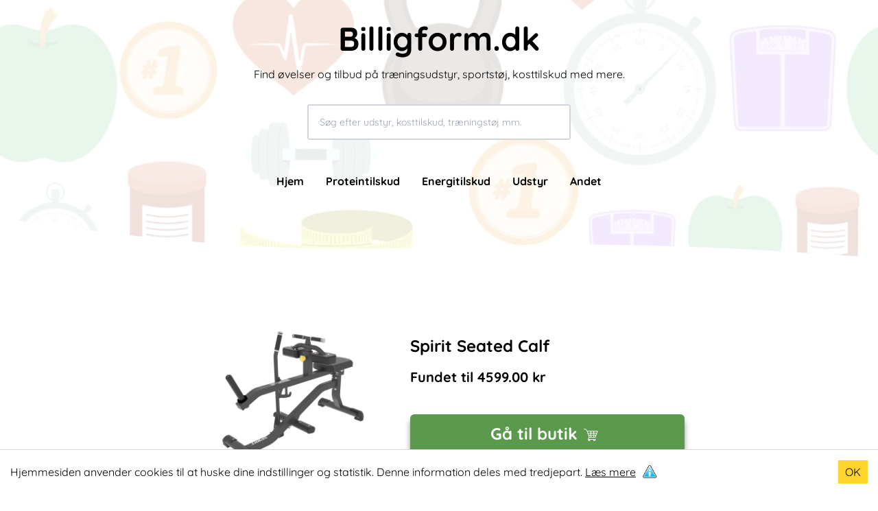

--- FILE ---
content_type: text/html; charset=UTF-8
request_url: https://billigform.dk/andet/spirit-seated-calf
body_size: 8056
content:
<!DOCTYPE html><html lang="da"><head><meta charSet="utf-8"/><meta http-equiv="x-ua-compatible" content="ie=edge"/><meta name="viewport" content="width=device-width, initial-scale=1, shrink-to-fit=no"/><style data-href="/styles.9359a36e27623c730ff3.css" id="gatsby-global-css">._2hdkJ{display:flex;justify-content:center;align-items:center;background-position:50%;background-size:cover;background-repeat:no-repeat;background-color:#000}._2hdkJ,._16Q0f{position:relative;cursor:pointer}._16Q0f{height:60px;width:100px;background-color:rgba(0,0,0,.7);border-radius:5px}._16Q0f:hover{background-color:rgba(0,0,0,.9)}._16Q0f:after{content:"";display:block;position:absolute;top:16.5px;left:40px;margin:0 auto;border-color:transparent transparent transparent #fff;border-style:solid;border-width:12.5px 0 12.5px 20px}._2hdkJ:hover ._16Q0f{background-color:red}

/*! tailwindcss v2.2.19 | MIT License | https://tailwindcss.com */

/*! modern-normalize v1.1.0 | MIT License | https://github.com/sindresorhus/modern-normalize */html{-moz-tab-size:4;-o-tab-size:4;tab-size:4;line-height:1.15;-webkit-text-size-adjust:100%}body{margin:0;font-family:system-ui,-apple-system,Segoe UI,Roboto,Helvetica,Arial,sans-serif,Apple Color Emoji,Segoe UI Emoji}hr{height:0;color:inherit}abbr[title]{-webkit-text-decoration:underline dotted;text-decoration:underline dotted}b,strong{font-weight:bolder}code,kbd,pre,samp{font-family:ui-monospace,SFMono-Regular,Consolas,Liberation Mono,Menlo,monospace;font-size:1em}small{font-size:80%}sub,sup{font-size:75%;line-height:0;position:relative;vertical-align:baseline}sub{bottom:-.25em}sup{top:-.5em}table{text-indent:0;border-color:inherit}button,input,optgroup,select,textarea{font-family:inherit;font-size:100%;line-height:1.15;margin:0}button,select{text-transform:none}[type=button],button{-webkit-appearance:button}::-moz-focus-inner{border-style:none;padding:0}legend{padding:0}progress{vertical-align:baseline}::-webkit-inner-spin-button,::-webkit-outer-spin-button{height:auto}[type=search]{-webkit-appearance:textfield;outline-offset:-2px}::-webkit-search-decoration{-webkit-appearance:none}::-webkit-file-upload-button{-webkit-appearance:button;font:inherit}summary{display:list-item}blockquote,dd,dl,figure,h1,h2,h3,h4,h5,h6,hr,p,pre{margin:0}button{background-color:transparent;background-image:none}fieldset,ol,ul{margin:0;padding:0}ol,ul{list-style:none}html{font-family:ui-sans-serif,system-ui,-apple-system,BlinkMacSystemFont,Segoe UI,Roboto,Helvetica Neue,Arial,Noto Sans,sans-serif,Apple Color Emoji,Segoe UI Emoji,Segoe UI Symbol,Noto Color Emoji;line-height:1.5}body{font-family:inherit;line-height:inherit}*,:after,:before{box-sizing:border-box;border:0 solid}hr{border-top-width:1px}img{border-style:solid}textarea{resize:vertical}input::-moz-placeholder,textarea::-moz-placeholder{opacity:1;color:#9ca3af}input::placeholder,textarea::placeholder{opacity:1;color:#9ca3af}button{cursor:pointer}table{border-collapse:collapse}h1,h2,h3,h4,h5,h6{font-size:inherit;font-weight:inherit}a{color:inherit;text-decoration:inherit}button,input,optgroup,select,textarea{padding:0;line-height:inherit;color:inherit}code,kbd,pre,samp{font-family:ui-monospace,SFMono-Regular,Menlo,Monaco,Consolas,Liberation Mono,Courier New,monospace}audio,canvas,embed,iframe,img,object,svg,video{display:block;vertical-align:middle}img,video{max-width:100%;height:auto}[hidden]{display:none}*,:after,:before{--tw-border-opacity:1;border-color:rgba(229,231,235,var(--tw-border-opacity))}@font-face{font-family:Quicksand;font-style:normal;font-weight:500;src:url(/static/Quicksand-Regular-6cbafd2cb6e973c96ade779edc39c62a.ttf) format("woff2");font-display:swap}@font-face{font-family:Quicksand;font-style:normal;font-weight:700;src:url(/static/Quicksand-Bold-05fcffc56e72bc6889ecea672078dc4f.ttf) format("woff2");font-display:swap}*{font-family:Quicksand,sans-serif!important}.btn{background:rgba(6,95,70,var(--tw-bg-opacity));padding:12px 16px;border:none;color:#fff;border-radius:4px}.cursor-zoom-in{cursor:zoom-in}.go-to-shop{display:flex;justify-content:center;align-items:center;font-size:18px;box-shadow:0 8px 8px rgba(0,0,0,.4);white-space:nowrap;border-radius:6px;width:400px!important}@keyframes buyBtn{0%{transform:scale(1)}50%{transform:scale(1.05)}to{transform:scale(1)}}.btn-shadow{box-shadow:0 8px 15px rgba(0,0,0,.4)}.sort-btn{width:calc(50% - 1rem)}.product-thumbnail{height:224px}.product-thumbnail img{max-width:100%;max-height:100%;height:auto;margin:0 auto}.header{height:400px}.header-front{height:100vh;display:flex;align-items:center}.product-img{height:300px;width:300px;background:#fff}@media screen and (max-width:1000px){.content{min-height:calc(100vh - 392px)}}@media screen and (max-width:1023px){.header{height:220px}}@media screen and (max-width:690px){.product-thumbnail{height:150px}.go-to-shop{width:300px!important;margin:0 auto!important}}.item-description{overflow:hidden;display:-webkit-box;-webkit-line-clamp:2;-webkit-box-orient:vertical;height:40px}.blue,.green{background-color:#5b994d}.active-category{border-bottom:1px solid #fff}.hero-bg{opacity:.2;top:0;left:0;width:100%;height:100%;background-size:cover;background-position:50% 50%;background-repeat:no-repeat;z-index:-100}.fixed{position:fixed}.absolute{position:absolute}.relative{position:relative}.sticky{position:sticky}.top-0{top:0}.top-4{top:1rem}.top-1\/4{top:25%}.right-4{right:1rem}.bottom-0{bottom:0}.left-0{left:0}.z-10{z-index:10}.z-20{z-index:20}.z-30{z-index:30}.m-0{margin:0}.m-auto{margin:auto}.mx-1{margin-left:.25rem;margin-right:.25rem}.mx-4{margin-left:1rem;margin-right:1rem}.mx-auto{margin-left:auto;margin-right:auto}.my-2{margin-top:.5rem;margin-bottom:.5rem}.my-4{margin-top:1rem;margin-bottom:1rem}.my-8{margin-top:2rem;margin-bottom:2rem}.my-12{margin-top:3rem;margin-bottom:3rem}.my-20{margin-top:5rem;margin-bottom:5rem}.mt-2{margin-top:.5rem}.mt-4{margin-top:1rem}.mt-8{margin-top:2rem}.mt-12{margin-top:3rem}.mt-16{margin-top:4rem}.mt-24{margin-top:6rem}.mt-auto{margin-top:auto}.mr-2{margin-right:.5rem}.mb-1{margin-bottom:.25rem}.mb-2{margin-bottom:.5rem}.mb-3{margin-bottom:.75rem}.mb-4{margin-bottom:1rem}.mb-5{margin-bottom:1.25rem}.mb-8{margin-bottom:2rem}.mb-12{margin-bottom:3rem}.ml-2{margin-left:.5rem}.ml-4{margin-left:1rem}.block{display:block}.inline-block{display:inline-block}.flex{display:flex}.table{display:table}.hidden{display:none}.h-5{height:1.25rem}.h-6{height:1.5rem}.h-12{height:3rem}.h-64{height:16rem}.h-auto{height:auto}.h-full{height:100%}.max-h-full{max-height:100%}.w-6{width:1.5rem}.w-40{width:10rem}.w-64{width:16rem}.w-1\/2{width:50%}.w-full{width:100%}.max-w-xl{max-width:36rem}.max-w-4xl{max-width:56rem}.flex-grow{flex-grow:1}@keyframes spin{to{transform:rotate(1turn)}}@keyframes ping{75%,to{transform:scale(2);opacity:0}}@keyframes pulse{50%{opacity:.5}}@keyframes bounce{0%,to{transform:translateY(-25%);animation-timing-function:cubic-bezier(.8,0,1,1)}50%{transform:none;animation-timing-function:cubic-bezier(0,0,.2,1)}}.flex-col{flex-direction:column}.flex-wrap{flex-wrap:wrap}.items-center{align-items:center}.justify-center{justify-content:center}.justify-between{justify-content:space-between}.gap-2{gap:.5rem}.overflow-hidden{overflow:hidden}.overflow-scroll{overflow:scroll}.truncate{overflow:hidden;text-overflow:ellipsis}.truncate,.whitespace-nowrap{white-space:nowrap}.whitespace-pre-line{white-space:pre-line}.rounded{border-radius:.25rem}.rounded-md{border-radius:.375rem}.rounded-lg{border-radius:.5rem}.rounded-t-sm{border-top-left-radius:.125rem;border-top-right-radius:.125rem}.rounded-t-lg{border-top-left-radius:.5rem;border-top-right-radius:.5rem}.border-2{border-width:2px}.border{border-width:1px}.border-t{border-top-width:1px}.border-b{border-bottom-width:1px}.border-solid{border-style:solid}.border-black{--tw-border-opacity:1;border-color:rgba(0,0,0,var(--tw-border-opacity))}.border-gray-200{--tw-border-opacity:1;border-color:rgba(229,231,235,var(--tw-border-opacity))}.border-gray-300{--tw-border-opacity:1;border-color:rgba(209,213,219,var(--tw-border-opacity))}.border-gray-900{--tw-border-opacity:1;border-color:rgba(17,24,39,var(--tw-border-opacity))}.bg-white{--tw-bg-opacity:1;background-color:rgba(255,255,255,var(--tw-bg-opacity))}.bg-gray-50{--tw-bg-opacity:1;background-color:rgba(249,250,251,var(--tw-bg-opacity))}.bg-gray-200{--tw-bg-opacity:1;background-color:rgba(229,231,235,var(--tw-bg-opacity))}.object-contain{-o-object-fit:contain;object-fit:contain}.object-cover{-o-object-fit:cover;object-fit:cover}.p-1{padding:.25rem}.p-2{padding:.5rem}.p-4{padding:1rem}.px-2{padding-left:.5rem;padding-right:.5rem}.px-4{padding-left:1rem;padding-right:1rem}.px-8{padding-left:2rem;padding-right:2rem}.py-2{padding-top:.5rem;padding-bottom:.5rem}.py-6{padding-top:1.5rem;padding-bottom:1.5rem}.py-16{padding-top:4rem;padding-bottom:4rem}.pt-0{padding-top:0}.pt-1{padding-top:.25rem}.pt-4{padding-top:1rem}.pt-8{padding-top:2rem}.pt-12{padding-top:3rem}.pb-4{padding-bottom:1rem}.pb-16{padding-bottom:4rem}.text-left{text-align:left}.text-center{text-align:center}.text-xs{font-size:.75rem;line-height:1rem}.text-sm{font-size:.875rem;line-height:1.25rem}.text-base{font-size:1rem;line-height:1.5rem}.text-lg{font-size:1.125rem}.text-lg,.text-xl{line-height:1.75rem}.text-xl{font-size:1.25rem}.text-2xl{font-size:1.5rem;line-height:2rem}.text-3xl{font-size:1.875rem;line-height:2.25rem}.text-4xl{font-size:2.25rem;line-height:2.5rem}.font-bold{font-weight:700}.uppercase{text-transform:uppercase}.italic{font-style:italic}.leading-8{line-height:2rem}.leading-10{line-height:2.5rem}.leading-snug{line-height:1.375}.leading-relaxed{line-height:1.625}.text-black{--tw-text-opacity:1;color:rgba(0,0,0,var(--tw-text-opacity))}.text-white{--tw-text-opacity:1;color:rgba(255,255,255,var(--tw-text-opacity))}.text-gray-400{--tw-text-opacity:1;color:rgba(156,163,175,var(--tw-text-opacity))}.text-gray-500{--tw-text-opacity:1;color:rgba(107,114,128,var(--tw-text-opacity))}.text-gray-600{--tw-text-opacity:1;color:rgba(75,85,99,var(--tw-text-opacity))}.text-gray-900{--tw-text-opacity:1;color:rgba(17,24,39,var(--tw-text-opacity))}.hover\:text-green-700:hover{--tw-text-opacity:1;color:rgba(4,120,87,var(--tw-text-opacity))}.underline{text-decoration:underline}.line-through{text-decoration:line-through}.opacity-40{opacity:.4}.hover\:opacity-90:hover{opacity:.9}*,:after,:before{--tw-shadow:0 0 transparent}.shadow-md{--tw-shadow:0 4px 6px -1px rgba(0,0,0,0.1),0 2px 4px -1px rgba(0,0,0,0.06)}.hover\:shadow-xl:hover,.shadow-md{box-shadow:var(--tw-ring-offset-shadow,0 0 transparent),var(--tw-ring-shadow,0 0 transparent),var(--tw-shadow)}.hover\:shadow-xl:hover{--tw-shadow:0 20px 25px -5px rgba(0,0,0,0.1),0 10px 10px -5px rgba(0,0,0,0.04)}*,:after,:before{--tw-ring-inset:var(--tw-empty,/*!*/ /*!*/);--tw-ring-offset-width:0px;--tw-ring-offset-color:#fff;--tw-ring-color:rgba(59,130,246,0.5);--tw-ring-offset-shadow:0 0 transparent;--tw-ring-shadow:0 0 transparent}.filter{--tw-blur:var(--tw-empty,/*!*/ /*!*/);--tw-brightness:var(--tw-empty,/*!*/ /*!*/);--tw-contrast:var(--tw-empty,/*!*/ /*!*/);--tw-grayscale:var(--tw-empty,/*!*/ /*!*/);--tw-hue-rotate:var(--tw-empty,/*!*/ /*!*/);--tw-invert:var(--tw-empty,/*!*/ /*!*/);--tw-saturate:var(--tw-empty,/*!*/ /*!*/);--tw-sepia:var(--tw-empty,/*!*/ /*!*/);--tw-drop-shadow:var(--tw-empty,/*!*/ /*!*/);filter:var(--tw-blur) var(--tw-brightness) var(--tw-contrast) var(--tw-grayscale) var(--tw-hue-rotate) var(--tw-invert) var(--tw-saturate) var(--tw-sepia) var(--tw-drop-shadow)}.transition-all{transition-property:all;transition-timing-function:cubic-bezier(.4,0,.2,1);transition-duration:.15s}.transition-colors{transition-property:background-color,border-color,color,fill,stroke;transition-timing-function:cubic-bezier(.4,0,.2,1);transition-duration:.15s}.transition-opacity{transition-property:opacity;transition-timing-function:cubic-bezier(.4,0,.2,1);transition-duration:.15s}.transition-shadow{transition-property:box-shadow;transition-timing-function:cubic-bezier(.4,0,.2,1);transition-duration:.15s}.duration-200{transition-duration:.2s}.duration-300{transition-duration:.3s}.ease-in-out{transition-timing-function:cubic-bezier(.4,0,.2,1)}@media (min-width:768px){.md\:block{display:block}.md\:w-64{width:16rem}.md\:w-72{width:18rem}.md\:w-96{width:24rem}.md\:w-auto{width:auto}.md\:w-1\/3{width:33.333333%}.md\:flex-nowrap{flex-wrap:nowrap}}@media (min-width:1024px){.lg\:mt-0{margin-top:0}.lg\:mt-16{margin-top:4rem}.lg\:mr-4{margin-right:1rem}.lg\:mb-4{margin-bottom:1rem}.lg\:ml-4{margin-left:1rem}.lg\:ml-32{margin-left:8rem}.lg\:block{display:block}.lg\:flex{display:flex}.lg\:hidden{display:none}.lg\:min-h-full{min-height:100%}.lg\:w-1\/4{width:25%}.lg\:flex-row{flex-direction:row}.lg\:p-0{padding:0}.lg\:px-12{padding-left:3rem;padding-right:3rem}.lg\:px-20{padding-left:5rem;padding-right:5rem}.lg\:pb-4{padding-bottom:1rem}.lg\:pb-20{padding-bottom:5rem}.lg\:text-5xl{font-size:3rem;line-height:1}}</style><meta name="generator" content="Gatsby 2.32.13"/><title data-react-helmet="true">Spirit Seated Calf | Billigform.dk</title><link data-react-helmet="true" rel="shortcut icon" type="image/png" href="src/images/csicon.png"/><link data-react-helmet="true" rel="canonical" href=""/><meta data-react-helmet="true" name="robots" content="index, follow"/><meta data-react-helmet="true" name="description" content="Læs mere omkring Spirit Seated Calf og se hvor du netop kan købe den"/><meta data-react-helmet="true" property="og:title" content="Spirit Seated Calf"/><meta data-react-helmet="true" property="og:description" content="Læs mere omkring Spirit Seated Calf og se hvor du netop kan købe den"/><meta data-react-helmet="true" property="og:type" content="website"/><meta data-react-helmet="true" name="twitter:card" content="summary"/><meta data-react-helmet="true" name="twitter:creator"/><meta data-react-helmet="true" name="twitter:title" content="Spirit Seated Calf"/><meta data-react-helmet="true" name="twitter:description" content="Læs mere omkring Spirit Seated Calf og se hvor du netop kan købe den"/><script data-react-helmet="true" src="https://cdn.splitbee.io/sb.js" async=""></script><link rel="sitemap" type="application/xml" href="/sitemap.xml"/><link rel="icon" href="/favicon-32x32.png?v=79b7781d82a2f8820fffcbafff7c1890" type="image/png"/><link rel="manifest" href="/manifest.webmanifest" crossorigin="anonymous"/><meta name="theme-color" content="#040a0a"/><link rel="apple-touch-icon" sizes="48x48" href="/icons/icon-48x48.png?v=79b7781d82a2f8820fffcbafff7c1890"/><link rel="apple-touch-icon" sizes="72x72" href="/icons/icon-72x72.png?v=79b7781d82a2f8820fffcbafff7c1890"/><link rel="apple-touch-icon" sizes="96x96" href="/icons/icon-96x96.png?v=79b7781d82a2f8820fffcbafff7c1890"/><link rel="apple-touch-icon" sizes="144x144" href="/icons/icon-144x144.png?v=79b7781d82a2f8820fffcbafff7c1890"/><link rel="apple-touch-icon" sizes="192x192" href="/icons/icon-192x192.png?v=79b7781d82a2f8820fffcbafff7c1890"/><link rel="apple-touch-icon" sizes="256x256" href="/icons/icon-256x256.png?v=79b7781d82a2f8820fffcbafff7c1890"/><link rel="apple-touch-icon" sizes="384x384" href="/icons/icon-384x384.png?v=79b7781d82a2f8820fffcbafff7c1890"/><link rel="apple-touch-icon" sizes="512x512" href="/icons/icon-512x512.png?v=79b7781d82a2f8820fffcbafff7c1890"/><link as="script" rel="preload" href="/webpack-runtime-8a43d6f6366484430bbd.js"/><link as="script" rel="preload" href="/framework-9b1b9c639bdce71b0871.js"/><link as="script" rel="preload" href="/styles-e4df0ec6b26fd5d7c5ef.js"/><link as="script" rel="preload" href="/1a48c3c1-c2a8968d54e69da1bf89.js"/><link as="script" rel="preload" href="/6728d85a-9e398174868d46f8f6b3.js"/><link as="script" rel="preload" href="/app-7d5c19dec058e560f8df.js"/><link as="script" rel="preload" href="/d7eeaac4-a790c026023140769f1a.js"/><link as="script" rel="preload" href="/545f34e4-3af8612aaf69ebaa551d.js"/><link as="script" rel="preload" href="/commons-486e50bf97d9200f45ee.js"/><link as="script" rel="preload" href="/14dc2e9b13bda74079e695674d87ae8f551fd92e-6d074ff1d97f5e8f4c05.js"/><link as="script" rel="preload" href="/component---src-templates-product-jsx-c9fe1fc4ffbb401f1c36.js"/><link as="fetch" rel="preload" href="/page-data/andet/spirit-seated-calf/page-data.json" crossorigin="anonymous"/><link as="fetch" rel="preload" href="/page-data/sq/d/1107302280.json" crossorigin="anonymous"/><link as="fetch" rel="preload" href="/page-data/sq/d/1171783716.json" crossorigin="anonymous"/><link as="fetch" rel="preload" href="/page-data/app-data.json" crossorigin="anonymous"/></head><body><div id="___gatsby"><div style="outline:none" tabindex="-1" id="gatsby-focus-wrapper"><div class="bg"><header class="header relative w-full pt-8 "><div class="hero-bg absolute -z-1 top-0 left-0 w-full hidden lg:block" style="background-image:url(/static/cover-bae493ccc1468988f02b75cd4c4f8927.webp)"></div><button aria-label="Open menu" class="lg:hidden absolute z-30 top-4 right-4 text-black"><svg stroke="currentColor" fill="currentColor" stroke-width="0" viewBox="0 0 24 24" height="40" width="40" xmlns="http://www.w3.org/2000/svg"><path d="M4 6h16v2H4zm4 5h12v2H8zm5 5h7v2h-7z"></path></svg></button><div class="p-4 lg:p-0 lg:px-20 top-1/4 w-full z-10 text-black text-center"><a href="/"><span class="text-4xl font-bold lg:text-5xl text-center">Billigform.dk</span></a><span class="block text-center mt-4">Find øvelser og tilbud på træningsudstyr, sportstøj, kosttilskud med mere.</span><div class="border-2 border-gray-300 rounded mx-auto mt-8 w-full md:w-96 relative z-10"><input class="w-full bg-white h-12 text-black px-4 rounded-t-sm text-sm" value="" placeholder="Søg efter udstyr, kosttilskud, træningstøj mm."/></div><nav><ul class="hidden font-bold lg:flex justify-center w-full pt-12"><li><a class="mx-4" href="/">Hjem</a></li><li><a class="mx-4" href="/proteintilskud">Proteintilskud</a></li><li><a class="mx-4" href="/energitilskud">Energitilskud</a></li><li><a class="mx-4" href="/udstyr">Udstyr</a></li><li><a class="mx-4" href="/andet">Andet</a></li></ul></nav></div><svg xmlns="http://www.w3.org/2000/svg" viewBox="0 0 1440 320" class="absolute bottom-0 left-0" style="z-index:-1"><path fill="#fff" fill-opacity="1" d="M0,224L80,234.7C160,245,320,267,480,272C640,277,800,267,960,266.7C1120,267,1280,277,1360,282.7L1440,288L1440,320L1360,320C1280,320,1120,320,960,320C800,320,640,320,480,320C320,320,160,320,80,320L0,320Z"></path></svg></header><div><main class="content lg:min-h-full pt-0 px-4 lg:px-20 lg:pb-20 mx-auto" style="max-width:1100px"><script type="application/ld+json">{"@context":"https://schema.org/","@type":"Product","name":"Spirit Seated Calf","image":"https://www.traeningspartner.dk/media/e8/b1/76/1697109873/40a997b0172949fe9de2d9024715229b.jpg?ts=1725461243","sku":"1764489949705","description":"B","offers":{"@type":"Offer","price":"4599.00","priceCurrency":"DKK","availability":"In stock"},"aggregateRating":{"@type":"AggregateRating","ratingValue":"4.8","reviewCount":"11"}}</script><div class="pb-16 lg:pb-4 px-4 pt-8 m-auto bg-white rounded-lg"><div class="mx-auto flex items-center flex-col lg:flex-row justify-center"><button class="cursor-zoom-in product-img"><img height="280" width="280" class="w-full md:w-72 object-contain max-h-full" src="https://www.traeningspartner.dk/media/e8/b1/76/1697109873/40a997b0172949fe9de2d9024715229b.jpg?ts=1725461243" alt="Spirit Seated Calf"/></button><div class="mt-4 lg:mt-0 lg:ml-4"><h1 class="font-bold text-2xl max-w-xl">Spirit Seated Calf</h1><div class="mt-4 mb-4"><p class="font-bold text-xl">Fundet til <!-- -->4599.00<!-- --> kr</p><p> </p></div><button class="btn go-to-shop text-2xl mt-2 text-center green my-4 font-bold">Gå til butik<span class="block px-2 pt-1"><svg stroke="currentColor" fill="currentColor" stroke-width="0" viewBox="0 0 512 512" height="1em" width="1em" xmlns="http://www.w3.org/2000/svg"><path d="M25.45 63.043l-4.364 17.463 8.73 2.18L90.44 97.846l29.402 44.1 62.44 187.32-36.845 73.693h17.827c-2.086 4.238-3.264 8.99-3.264 14 0 17.567 14.433 32 32 32s32-14.433 32-32c0-5.01-1.178-9.762-3.264-14h102.528c-2.086 4.238-3.264 8.99-3.264 14 0 17.567 14.433 32 32 32s32-14.433 32-32c0-5.01-1.178-9.762-3.264-14H393v-18H174.562l23-46h192.924l70-210h-327.67L101.56 82.07 34.183 65.227l-8.733-2.184zm115.038 83.914H231v46h-75.178l-15.334-46zm108.512 0h78v46h-78v-46zm96 0h90.512l-15.334 46H345v-46zm-183.18 64H231v46h-53.846l-15.334-46zm87.18 0h78v46h-78v-46zm96 0h69.18l-15.334 46H345v-46zm-161.846 64H231v46h-32.514l-15.332-46zm65.846 0h78v46h-78v-46zm96 0h47.846l-15.332 46H345v-46zm-153 128c7.84 0 14 6.16 14 14s-6.16 14-14 14-14-6.16-14-14 6.16-14 14-14zm160 0c7.84 0 14 6.16 14 14s-6.16 14-14 14-14-6.16-14-14 6.16-14 14-14z"></path></svg></span></button></div></div><div class="mt-12 max-w-4xl mx-auto"><div class="pt-4 border-t border-gray-300"><h2 class="font-bold mb-4 text-2xl">Kort beskrivelse af <!-- -->Spirit Seated Calf</h2><p class="text-xl">BESTILLINGSVAREStyrketræningsstationerne fra Spirit kommer i et lækkert, elegant og tidsløst design. 
 Komfort og brugervenlighed. 
. 
</p></div><div class="mt-24"><h2 class="font-bold mb-4 text-2xl">Andre<!-- --> produkter<!-- --> <!-- -->fra samme kategori</h2><div class="flex flex-wrap md:flex-nowrap justify-center"><article class="p-4 w-1/2 md:w-1/3 lg:w-1/4 mb-4"><div class="bg-white rounded-lg shadow-md hover:shadow-xl transition-shadow duration-300 h-full flex flex-col"><div class="product-thumbnail mb-3 p-4 bg-gray-50 rounded-t-lg overflow-hidden"><span class="w-full h-auto object-contain aspect-square" style="display:inline-block"></span></div><div class="px-4 pb-4 flex flex-col flex-grow"><a class="block mb-2 hover:text-green-700 transition-colors" href="/andet/beurer-lv200-towerfan-ventilator-tårn"><h2 class="line-clamp-2 font-bold text-base leading-snug" style="min-height:44px">Beurer LV200 Towerfan Ventilator Tårn</h2></a><div class="mt-auto"><div class="mb-3"><p class="text-sm text-gray-500 line-through mb-1">1299.00<!-- --> DKK</p><p class="font-bold text-lg text-gray-900">799.00<!-- --> DKK</p></div><a class="btn font-bold text-center block w-full hover:opacity-90 transition-opacity" aria-label="Læs mere om Beurer LV200 Towerfan Ventilator Tårn" href="/redirect/113055">Læs mere</a></div></div></div></article><article class="p-4 w-1/2 md:w-1/3 lg:w-1/4 mb-4"><div class="bg-white rounded-lg shadow-md hover:shadow-xl transition-shadow duration-300 h-full flex flex-col"><div class="product-thumbnail mb-3 p-4 bg-gray-50 rounded-t-lg overflow-hidden"><span class="w-full h-auto object-contain aspect-square" style="display:inline-block"></span></div><div class="px-4 pb-4 flex flex-col flex-grow"><a class="block mb-2 hover:text-green-700 transition-colors" href="/andet/titan-life-indendørs-motionscykel-s62"><h2 class="line-clamp-2 font-bold text-base leading-snug" style="min-height:44px">Titan Life Indendørs Motionscykel S62</h2></a><div class="mt-auto"><div class="mb-3"><p class="text-sm text-gray-500 line-through mb-1">3999.00<!-- --> DKK</p><p class="font-bold text-lg text-gray-900">3749.00<!-- --> DKK</p></div><a class="btn font-bold text-center block w-full hover:opacity-90 transition-opacity" aria-label="Læs mere om Titan Life Indendørs Motionscykel S62" href="/redirect/113659">Læs mere</a></div></div></div></article><article class="p-4 w-1/2 md:w-1/3 lg:w-1/4 mb-4"><div class="bg-white rounded-lg shadow-md hover:shadow-xl transition-shadow duration-300 h-full flex flex-col"><div class="product-thumbnail mb-3 p-4 bg-gray-50 rounded-t-lg overflow-hidden"><span class="w-full h-auto object-contain aspect-square" style="display:inline-block"></span></div><div class="px-4 pb-4 flex flex-col flex-grow"><a class="block mb-2 hover:text-green-700 transition-colors" href="/andet/aserve-benskinne-sportstape-rød"><h2 class="line-clamp-2 font-bold text-base leading-snug" style="min-height:44px">Aserve Benskinne Sportstape Rød</h2></a><div class="mt-auto"><div class="mb-3"><p class="text-sm text-gray-500 line-through mb-1">19.00<!-- --> DKK</p><p class="font-bold text-lg text-gray-900">11.00<!-- --> DKK</p></div><a class="btn font-bold text-center block w-full hover:opacity-90 transition-opacity" aria-label="Læs mere om Aserve Benskinne Sportstape Rød" href="/redirect/12278">Læs mere</a></div></div></div></article><article class="p-4 w-1/2 md:w-1/3 lg:w-1/4 mb-4"><div class="bg-white rounded-lg shadow-md hover:shadow-xl transition-shadow duration-300 h-full flex flex-col"><div class="product-thumbnail mb-3 p-4 bg-gray-50 rounded-t-lg overflow-hidden"><span class="w-full h-auto object-contain aspect-square" style="display:inline-block"></span></div><div class="px-4 pb-4 flex flex-col flex-grow"><a class="block mb-2 hover:text-green-700 transition-colors" href="/andet/hydro-tab-elektrolytter-mix-10"><h2 class="line-clamp-2 font-bold text-base leading-snug" style="min-height:44px">Hydro Tab elektrolytter - Mix 10</h2></a><div class="mt-auto"><div class="mb-3"><p class="text-sm text-gray-500 line-through mb-1">550.00<!-- --> DKK</p><p class="font-bold text-lg text-gray-900">302.00<!-- --> DKK</p></div><a class="btn font-bold text-center block w-full hover:opacity-90 transition-opacity" aria-label="Læs mere om Hydro Tab elektrolytter - Mix 10" href="/redirect/156272324428151">Læs mere</a></div></div></div></article></div></div><div class="mt-24"><script type="application/ld+json">{"@context":"https://schema.org/","@type":"BreadcrumbList","itemListElement":[{"@type":"ListItem","position":1,"item":{"@id":"https://www.billigform.dk/","name":"Forside"}},{"@type":"ListItem","position":2,"item":{"@id":"https://www.billigform.dk/andet","name":"andet"}}]}</script><ul class="breadcrumbs text-xs flex gap-2 uppercase"><li class="underline"><a exact="true" href="/">Hjem</a></li><li>/</li><li class="underline"><a exact="true" href="/andet">andet</a></li><li>/</li><li class="font-bold">Spirit Seated Calf</li></ul></div></div></div></main></div><footer class="min-h-96 blue text-white lg:flex p-4 pt-12 lg:mt-16"><div class="flex flex-col"><h2 class="font-bold text-xl mb-8">Populære produkter</h2><a class="mb-4" href="/andet/odin-r900-romaskine">Odin R900 Romaskine</a><a class="mb-4" href="/andet/odin-s900-spinningcykel-kinomap--zwift-bike">Odin S900 Spinningcykel</a><a class="mb-4" href="/andet/odin-r650-romaskine-m-kinomap">Odin R650 Romaskine</a><a class="mb-4" href="/andet/odin-c500-crosstrainer">Odin C500 Crosstrainer</a><a class="mb-12 lg:mb-4" href="/andet/odin-b800-bluetooth-motionscykel">Odin B800 Motionscykel</a></div><div class="flex flex-col lg:ml-32"><h2 class="font-bold text-xl mb-8">Mest læste artikler</h2><a class="mb-4" href="/blog/øvelser-med-exertube">Øvelser med Exertube</a><a class="mb-4" href="/blog/kom-i-form-paa-en-crosstrainer">Kom i form på en crosstrainer</a><a class="mb-4" href="/blog/kom-nemmere-op-paa-titusinde-skridt">Kom nemmere op på 10.0000 skridt</a><a class="mb-12 lg:mb-4 underline" href="/blog">Læs alle artikler</a></div><div class="flex flex-col lg:ml-32"><h2 class="font-bold text-xl mb-8">Links</h2><a class="mb-4" href="/sitemap.xml">Sitemap</a><a class="mb-4" href="/cookies">Cookies &amp; Politik</a><a class="mb-4" href="/blog">Blog</a><a class="mb-8" href="mailto:jonaskaask@gmail.com">Kontakt</a></div></footer></div></div><div id="gatsby-announcer" style="position:absolute;top:0;width:1px;height:1px;padding:0;overflow:hidden;clip:rect(0, 0, 0, 0);white-space:nowrap;border:0" aria-live="assertive" aria-atomic="true"></div></div><script id="gatsby-script-loader">/*<![CDATA[*/window.pagePath="/andet/spirit-seated-calf";/*]]>*/</script><script id="gatsby-chunk-mapping">/*<![CDATA[*/window.___chunkMapping={"polyfill":["/polyfill-40a05514f5a0e9a14409.js"],"app":["/app-7d5c19dec058e560f8df.js"],"component---src-pages-404-jsx":["/component---src-pages-404-jsx-fdc450c8d246d8040f8e.js"],"component---src-pages-andet-jsx":["/component---src-pages-andet-jsx-0676a24411b2a4438a62.js"],"component---src-pages-blog-bedste-protein-pandekager-jsx":["/component---src-pages-blog-bedste-protein-pandekager-jsx-9da73f70f604fd519b22.js"],"component---src-pages-blog-index-jsx":["/component---src-pages-blog-index-jsx-129ef555d8936df28717.js"],"component---src-pages-blog-kom-i-form-paa-en-crosstrainer-jsx":["/component---src-pages-blog-kom-i-form-paa-en-crosstrainer-jsx-b5b5932867a72b9e69f9.js"],"component---src-pages-blog-kom-nemmere-op-paa-titusinde-skridt-jsx":["/component---src-pages-blog-kom-nemmere-op-paa-titusinde-skridt-jsx-ee4eb1b4ceedb00e4678.js"],"component---src-pages-blog-ovelser-med-exertube-jsx":["/component---src-pages-blog-ovelser-med-exertube-jsx-ae1a5c1d80ee13ce9348.js"],"component---src-pages-blog-ro-dig-i-form-med-odin-r-900-jsx":["/component---src-pages-blog-ro-dig-i-form-med-odin-r-900-jsx-8dfb0ae15bce4031154c.js"],"component---src-pages-blog-spar-penge-paa-fitnessgulvet-jsx":["/component---src-pages-blog-spar-penge-paa-fitnessgulvet-jsx-43b69ca7ee9efa3ae514.js"],"component---src-pages-blog-tre-tips-til-at-oege-muskelmassen-jsx":["/component---src-pages-blog-tre-tips-til-at-oege-muskelmassen-jsx-ad1f846d1176e4a8f485.js"],"component---src-pages-cookies-jsx":["/component---src-pages-cookies-jsx-980a135f253b0a3d648a.js"],"component---src-pages-energitilskud-jsx":["/component---src-pages-energitilskud-jsx-6832e695bbef3e133752.js"],"component---src-pages-index-jsx":["/component---src-pages-index-jsx-9b83a2dfe1150fcc7cc7.js"],"component---src-pages-proteintilskud-jsx":["/component---src-pages-proteintilskud-jsx-aa6eb2ad8d21591fdee5.js"],"component---src-pages-toej-jsx":["/component---src-pages-toej-jsx-49bb32807ca7649ffe63.js"],"component---src-pages-udstyr-jsx":["/component---src-pages-udstyr-jsx-3131202e05839f1ab72e.js"],"component---src-templates-product-jsx":["/component---src-templates-product-jsx-c9fe1fc4ffbb401f1c36.js"],"component---src-templates-redirect-jsx":["/component---src-templates-redirect-jsx-2917b77ba8836d62d6be.js"]};/*]]>*/</script><script src="/polyfill-40a05514f5a0e9a14409.js" nomodule=""></script><script src="/component---src-templates-product-jsx-c9fe1fc4ffbb401f1c36.js" async=""></script><script src="/14dc2e9b13bda74079e695674d87ae8f551fd92e-6d074ff1d97f5e8f4c05.js" async=""></script><script src="/commons-486e50bf97d9200f45ee.js" async=""></script><script src="/545f34e4-3af8612aaf69ebaa551d.js" async=""></script><script src="/d7eeaac4-a790c026023140769f1a.js" async=""></script><script src="/app-7d5c19dec058e560f8df.js" async=""></script><script src="/6728d85a-9e398174868d46f8f6b3.js" async=""></script><script src="/1a48c3c1-c2a8968d54e69da1bf89.js" async=""></script><script src="/styles-e4df0ec6b26fd5d7c5ef.js" async=""></script><script src="/framework-9b1b9c639bdce71b0871.js" async=""></script><script src="/webpack-runtime-8a43d6f6366484430bbd.js" async=""></script></body></html>

--- FILE ---
content_type: application/javascript; charset=UTF-8
request_url: https://billigform.dk/1a48c3c1-c2a8968d54e69da1bf89.js
body_size: 23
content:
(window.webpackJsonp=window.webpackJsonp||[]).push([[3],{qtta:function(t,n,a){"use strict";a.d(n,"a",(function(){return i}));var c=a("Lnxd");function i(t){return Object(c.a)({tag:"svg",attr:{viewBox:"0 0 24 24"},child:[{tag:"path",attr:{d:"M4 6h16v2H4zm4 5h12v2H8zm5 5h7v2h-7z"}}]})(t)}}}]);
//# sourceMappingURL=1a48c3c1-c2a8968d54e69da1bf89.js.map

--- FILE ---
content_type: application/javascript; charset=UTF-8
request_url: https://billigform.dk/app-7d5c19dec058e560f8df.js
body_size: 30137
content:
/*! For license information please see app-7d5c19dec058e560f8df.js.LICENSE.txt */
(window.webpackJsonp=window.webpackJsonp||[]).push([[6],{"+ZDr":function(e,t,n){"use strict";var r=n("TqRt");t.__esModule=!0,t.withPrefix=h,t.withAssetPrefix=function(e){return h(e,m())},t.navigateTo=t.replace=t.push=t.navigate=t.default=void 0;var o=r(n("8OQS")),a=r(n("PJYZ")),i=r(n("VbXa")),c=r(n("pVnL")),u=r(n("17x9")),s=r(n("q1tI")),l=n("YwZP"),p=n("LYrO"),f=n("cu4x");t.parsePath=f.parsePath;var d=function(e){return null==e?void 0:e.startsWith("/")};function h(e,t){var n,r;if(void 0===t&&(t=v()),!g(e))return e;if(e.startsWith("./")||e.startsWith("../"))return e;var o=null!==(n=null!==(r=t)&&void 0!==r?r:m())&&void 0!==n?n:"/";return""+((null==o?void 0:o.endsWith("/"))?o.slice(0,-1):o)+(e.startsWith("/")?e:"/"+e)}var m=function(){return""},v=function(){return""},g=function(e){return e&&!e.startsWith("http://")&&!e.startsWith("https://")&&!e.startsWith("//")};var b=function(e,t){return"number"==typeof e?e:g(e)?d(e)?h(e):function(e,t){return d(e)?e:(0,p.resolve)(e,t)}(e,t):e},y={activeClassName:u.default.string,activeStyle:u.default.object,partiallyActive:u.default.bool};function w(e){return s.default.createElement(l.Location,null,(function(t){var n=t.location;return s.default.createElement(x,(0,c.default)({},e,{_location:n}))}))}var x=function(e){function t(t){var n;(n=e.call(this,t)||this).defaultGetProps=function(e){var t=e.isPartiallyCurrent,r=e.isCurrent;return(n.props.partiallyActive?t:r)?{className:[n.props.className,n.props.activeClassName].filter(Boolean).join(" "),style:(0,c.default)({},n.props.style,n.props.activeStyle)}:null};var r=!1;return"undefined"!=typeof window&&window.IntersectionObserver&&(r=!0),n.state={IOSupported:r},n.handleRef=n.handleRef.bind((0,a.default)(n)),n}(0,i.default)(t,e);var n=t.prototype;return n._prefetch=function(){var e=window.location.pathname;this.props._location&&this.props._location.pathname&&(e=this.props._location.pathname);var t=b(this.props.to,e),n=(0,f.parsePath)(t).pathname;e!==n&&___loader.enqueue(n)},n.componentDidUpdate=function(e,t){this.props.to===e.to||this.state.IOSupported||this._prefetch()},n.componentDidMount=function(){this.state.IOSupported||this._prefetch()},n.componentWillUnmount=function(){if(this.io){var e=this.io,t=e.instance,n=e.el;t.unobserve(n),t.disconnect()}},n.handleRef=function(e){var t,n,r,o=this;this.props.innerRef&&this.props.innerRef.hasOwnProperty("current")?this.props.innerRef.current=e:this.props.innerRef&&this.props.innerRef(e),this.state.IOSupported&&e&&(this.io=(t=e,n=function(){o._prefetch()},(r=new window.IntersectionObserver((function(e){e.forEach((function(e){t===e.target&&(e.isIntersecting||e.intersectionRatio>0)&&(r.unobserve(t),r.disconnect(),n())}))}))).observe(t),{instance:r,el:t}))},n.render=function(){var e=this,t=this.props,n=t.to,r=t.getProps,a=void 0===r?this.defaultGetProps:r,i=t.onClick,u=t.onMouseEnter,p=(t.activeClassName,t.activeStyle,t.innerRef,t.partiallyActive,t.state),d=t.replace,h=t._location,m=(0,o.default)(t,["to","getProps","onClick","onMouseEnter","activeClassName","activeStyle","innerRef","partiallyActive","state","replace","_location"]);var v=b(n,h.pathname);return g(v)?s.default.createElement(l.Link,(0,c.default)({to:v,state:p,getProps:a,innerRef:this.handleRef,onMouseEnter:function(e){u&&u(e),___loader.hovering((0,f.parsePath)(v).pathname)},onClick:function(t){if(i&&i(t),!(0!==t.button||e.props.target||t.defaultPrevented||t.metaKey||t.altKey||t.ctrlKey||t.shiftKey)){t.preventDefault();var n=d,r=encodeURI(v)===h.pathname;"boolean"!=typeof d&&r&&(n=!0),window.___navigate(v,{state:p,replace:n})}return!0}},m)):s.default.createElement("a",(0,c.default)({href:v},m))},t}(s.default.Component);x.propTypes=(0,c.default)({},y,{onClick:u.default.func,to:u.default.string.isRequired,replace:u.default.bool,state:u.default.object});var O=function(e,t,n){return console.warn('The "'+e+'" method is now deprecated and will be removed in Gatsby v'+n+'. Please use "'+t+'" instead.')},E=s.default.forwardRef((function(e,t){return s.default.createElement(w,(0,c.default)({innerRef:t},e))}));t.default=E;t.navigate=function(e,t){window.___navigate(b(e,window.location.pathname),t)};var S=function(e){O("push","navigate",3),window.___push(b(e,window.location.pathname))};t.push=S;t.replace=function(e){O("replace","navigate",3),window.___replace(b(e,window.location.pathname))};t.navigateTo=function(e){return O("navigateTo","navigate",3),S(e)}},"/GqU":function(e,t,n){var r=n("RK3t"),o=n("HYAF");e.exports=function(e){return r(o(e))}},"/b8u":function(e,t,n){var r=n("BPiQ");e.exports=r&&!Symbol.sham&&"symbol"==typeof Symbol.iterator},"/hTd":function(e,t,n){"use strict";t.__esModule=!0,t.SessionStorage=void 0;var r=function(){function e(){}var t=e.prototype;return t.read=function(e,t){var n=this.getStateKey(e,t);try{var r=window.sessionStorage.getItem(n);return r?JSON.parse(r):0}catch(o){return window&&window.___GATSBY_REACT_ROUTER_SCROLL&&window.___GATSBY_REACT_ROUTER_SCROLL[n]?window.___GATSBY_REACT_ROUTER_SCROLL[n]:0}},t.save=function(e,t,n){var r=this.getStateKey(e,t),o=JSON.stringify(n);try{window.sessionStorage.setItem(r,o)}catch(a){window&&window.___GATSBY_REACT_ROUTER_SCROLL||(window.___GATSBY_REACT_ROUTER_SCROLL={}),window.___GATSBY_REACT_ROUTER_SCROLL[r]=JSON.parse(o)}},t.getStateKey=function(e,t){var n="@@scroll|"+e.pathname;return null==t?n:n+"|"+t},e}();t.SessionStorage=r},"0BK2":function(e,t){e.exports={}},"0Dky":function(e,t){e.exports=function(e){try{return!!e()}catch(t){return!0}}},"0GbY":function(e,t,n){var r=n("2oRo"),o=n("Fib7"),a=function(e){return o(e)?e:void 0};e.exports=function(e,t){return arguments.length<2?a(r[e]):r[e]&&r[e][t]}},"0eef":function(e,t,n){"use strict";var r={}.propertyIsEnumerable,o=Object.getOwnPropertyDescriptor,a=o&&!r.call({1:2},1);t.f=a?function(e){var t=o(this,e);return!!t&&t.enumerable}:r},"1Y/n":function(e,t,n){var r=n("We1y"),o=n("ewvW"),a=n("RK3t"),i=n("B/qT"),c=TypeError,u=function(e){return function(t,n,u,s){r(n);var l=o(t),p=a(l),f=i(l),d=e?f-1:0,h=e?-1:1;if(u<2)for(;;){if(d in p){s=p[d],d+=h;break}if(d+=h,e?d<0:f<=d)throw c("Reduce of empty array with no initial value")}for(;e?d>=0:f>d;d+=h)d in p&&(s=n(s,p[d],d,l));return s}};e.exports={left:u(!1),right:u(!0)}},"284h":function(e,t,n){var r=n("cDf5").default;function o(e){if("function"!=typeof WeakMap)return null;var t=new WeakMap,n=new WeakMap;return(o=function(e){return e?n:t})(e)}e.exports=function(e,t){if(!t&&e&&e.__esModule)return e;if(null===e||"object"!==r(e)&&"function"!=typeof e)return{default:e};var n=o(t);if(n&&n.has(e))return n.get(e);var a={},i=Object.defineProperty&&Object.getOwnPropertyDescriptor;for(var c in e)if("default"!==c&&Object.prototype.hasOwnProperty.call(e,c)){var u=i?Object.getOwnPropertyDescriptor(e,c):null;u&&(u.get||u.set)?Object.defineProperty(a,c,u):a[c]=e[c]}return a.default=e,n&&n.set(e,a),a},e.exports.__esModule=!0,e.exports.default=e.exports},"2bX/":function(e,t,n){var r=n("0GbY"),o=n("Fib7"),a=n("OpvP"),i=n("/b8u"),c=Object;e.exports=i?function(e){return"symbol"==typeof e}:function(e){var t=r("Symbol");return o(t)&&a(t.prototype,c(e))}},"2oRo":function(e,t,n){(function(t){var n=function(e){return e&&e.Math==Math&&e};e.exports=n("object"==typeof globalThis&&globalThis)||n("object"==typeof window&&window)||n("object"==typeof self&&self)||n("object"==typeof t&&t)||function(){return this}()||this||Function("return this")()}).call(this,n("yLpj"))},"30RF":function(e,t,n){"use strict";n.d(t,"d",(function(){return l})),n.d(t,"a",(function(){return p})),n.d(t,"c",(function(){return f})),n.d(t,"b",(function(){return d}));var r=n("LYrO"),o=n("cSJ8"),a=function(e){return void 0===e?e:"/"===e?"/":"/"===e.charAt(e.length-1)?e.slice(0,-1):e},i=new Map,c=[],u=function(e){var t=decodeURIComponent(e);return Object(o.a)(t,"").split("#")[0].split("?")[0]};function s(e){return e.startsWith("/")||e.startsWith("https://")||e.startsWith("http://")?e:new URL(e,window.location.href+(window.location.href.endsWith("/")?"":"/")).pathname}var l=function(e){c=e},p=function(e){var t=h(e),n=c.map((function(e){var t=e.path;return{path:e.matchPath,originalPath:t}})),o=Object(r.pick)(n,t);return o?a(o.route.originalPath):null},f=function(e){var t=h(e),n=c.map((function(e){var t=e.path;return{path:e.matchPath,originalPath:t}})),o=Object(r.pick)(n,t);return o?o.params:{}},d=function(e){var t=u(s(e));if(i.has(t))return i.get(t);var n=p(t);return n||(n=h(e)),i.set(t,n),n},h=function(e){var t=u(s(e));return"/index.html"===t&&(t="/"),t=a(t)}},"3Eq5":function(e,t,n){var r=n("We1y"),o=n("cjT7");e.exports=function(e,t){var n=e[t];return o(n)?void 0:r(n)}},"3uz+":function(e,t,n){"use strict";t.__esModule=!0,t.useScrollRestoration=function(e){var t=(0,a.useLocation)(),n=(0,o.useContext)(r.ScrollContext),i=(0,o.useRef)();return(0,o.useLayoutEffect)((function(){if(i.current){var r=n.read(t,e);i.current.scrollTo(0,r||0)}}),[]),{ref:i,onScroll:function(){i.current&&n.save(t,e,i.current.scrollTop)}}};var r=n("Enzk"),o=n("q1tI"),a=n("YwZP")},"4zBA":function(e,t,n){var r=n("QNWe"),o=Function.prototype,a=o.call,i=r&&o.bind.bind(a,a);e.exports=r?i:function(e){return function(){return a.apply(e,arguments)}}},"5yr3":function(e,t,n){"use strict";var r=function(e){return e=e||Object.create(null),{on:function(t,n){(e[t]||(e[t]=[])).push(n)},off:function(t,n){e[t]&&e[t].splice(e[t].indexOf(n)>>>0,1)},emit:function(t,n){(e[t]||[]).slice().map((function(e){e(n)})),(e["*"]||[]).slice().map((function(e){e(t,n)}))}}}();t.a=r},"6JNq":function(e,t,n){var r=n("Gi26"),o=n("Vu81"),a=n("Bs8V"),i=n("m/L8");e.exports=function(e,t,n){for(var c=o(t),u=i.f,s=a.f,l=0;l<c.length;l++){var p=c[l];r(e,p)||n&&r(n,p)||u(e,p,s(t,p))}}},"7hJ6":function(e,t,n){"use strict";t.__esModule=!0,t.useScrollRestoration=t.ScrollContainer=t.ScrollContext=void 0;var r=n("Enzk");t.ScrollContext=r.ScrollHandler;var o=n("hd9s");t.ScrollContainer=o.ScrollContainer;var a=n("3uz+");t.useScrollRestoration=a.useScrollRestoration},"8OQS":function(e,t){e.exports=function(e,t){if(null==e)return{};var n,r,o={},a=Object.keys(e);for(r=0;r<a.length;r++)n=a[r],t.indexOf(n)>=0||(o[n]=e[n]);return o},e.exports.__esModule=!0,e.exports.default=e.exports},"8oxB":function(e,t){var n,r,o=e.exports={};function a(){throw new Error("setTimeout has not been defined")}function i(){throw new Error("clearTimeout has not been defined")}function c(e){if(n===setTimeout)return setTimeout(e,0);if((n===a||!n)&&setTimeout)return n=setTimeout,setTimeout(e,0);try{return n(e,0)}catch(t){try{return n.call(null,e,0)}catch(t){return n.call(this,e,0)}}}!function(){try{n="function"==typeof setTimeout?setTimeout:a}catch(e){n=a}try{r="function"==typeof clearTimeout?clearTimeout:i}catch(e){r=i}}();var u,s=[],l=!1,p=-1;function f(){l&&u&&(l=!1,u.length?s=u.concat(s):p=-1,s.length&&d())}function d(){if(!l){var e=c(f);l=!0;for(var t=s.length;t;){for(u=s,s=[];++p<t;)u&&u[p].run();p=-1,t=s.length}u=null,l=!1,function(e){if(r===clearTimeout)return clearTimeout(e);if((r===i||!r)&&clearTimeout)return r=clearTimeout,clearTimeout(e);try{r(e)}catch(t){try{return r.call(null,e)}catch(t){return r.call(this,e)}}}(e)}}function h(e,t){this.fun=e,this.array=t}function m(){}o.nextTick=function(e){var t=new Array(arguments.length-1);if(arguments.length>1)for(var n=1;n<arguments.length;n++)t[n-1]=arguments[n];s.push(new h(e,t)),1!==s.length||l||c(d)},h.prototype.run=function(){this.fun.apply(null,this.array)},o.title="browser",o.browser=!0,o.env={},o.argv=[],o.version="",o.versions={},o.on=m,o.addListener=m,o.once=m,o.off=m,o.removeListener=m,o.removeAllListeners=m,o.emit=m,o.prependListener=m,o.prependOnceListener=m,o.listeners=function(e){return[]},o.binding=function(e){throw new Error("process.binding is not supported")},o.cwd=function(){return"/"},o.chdir=function(e){throw new Error("process.chdir is not supported")},o.umask=function(){return 0}},"93I0":function(e,t,n){var r=n("VpIT"),o=n("kOOl"),a=r("keys");e.exports=function(e){return a[e]||(a[e]=o(e))}},"94VI":function(e,t){t.polyfill=function(e){return e}},"9Xx/":function(e,t,n){"use strict";n.d(t,"c",(function(){return u})),n.d(t,"d",(function(){return s})),n.d(t,"a",(function(){return a})),n.d(t,"b",(function(){return i}));var r=Object.assign||function(e){for(var t=1;t<arguments.length;t++){var n=arguments[t];for(var r in n)Object.prototype.hasOwnProperty.call(n,r)&&(e[r]=n[r])}return e},o=function(e){var t=e.location,n=t.search,r=t.hash,o=t.href,a=t.origin,i=t.protocol,u=t.host,s=t.hostname,l=t.port,p=e.location.pathname;!p&&o&&c&&(p=new URL(o).pathname);return{pathname:encodeURI(decodeURI(p)),search:n,hash:r,href:o,origin:a,protocol:i,host:u,hostname:s,port:l,state:e.history.state,key:e.history.state&&e.history.state.key||"initial"}},a=function(e,t){var n=[],a=o(e),i=!1,c=function(){};return{get location(){return a},get transitioning(){return i},_onTransitionComplete:function(){i=!1,c()},listen:function(t){n.push(t);var r=function(){a=o(e),t({location:a,action:"POP"})};return e.addEventListener("popstate",r),function(){e.removeEventListener("popstate",r),n=n.filter((function(e){return e!==t}))}},navigate:function(t){var u=arguments.length>1&&void 0!==arguments[1]?arguments[1]:{},s=u.state,l=u.replace,p=void 0!==l&&l;if("number"==typeof t)e.history.go(t);else{s=r({},s,{key:Date.now()+""});try{i||p?e.history.replaceState(s,null,t):e.history.pushState(s,null,t)}catch(d){e.location[p?"replace":"assign"](t)}}a=o(e),i=!0;var f=new Promise((function(e){return c=e}));return n.forEach((function(e){return e({location:a,action:"PUSH"})})),f}}},i=function(){var e=arguments.length>0&&void 0!==arguments[0]?arguments[0]:"/",t=e.indexOf("?"),n={pathname:t>-1?e.substr(0,t):e,search:t>-1?e.substr(t):""},r=0,o=[n],a=[null];return{get location(){return o[r]},addEventListener:function(e,t){},removeEventListener:function(e,t){},history:{get entries(){return o},get index(){return r},get state(){return a[r]},pushState:function(e,t,n){var i=n.split("?"),c=i[0],u=i[1],s=void 0===u?"":u;r++,o.push({pathname:c,search:s.length?"?"+s:s}),a.push(e)},replaceState:function(e,t,n){var i=n.split("?"),c=i[0],u=i[1],s=void 0===u?"":u;o[r]={pathname:c,search:s},a[r]=e},go:function(e){var t=r+e;t<0||t>a.length-1||(r=t)}}}},c=!("undefined"==typeof window||!window.document||!window.document.createElement),u=a(c?window:i()),s=u.navigate},"9hXx":function(e,t,n){"use strict";t.__esModule=!0,t.default=void 0;t.default=function(e,t){if(!Array.isArray(t))return"manifest.webmanifest";var n=t.find((function(t){return e.startsWith(t.start_url)}));return n?"manifest_"+n.lang+".webmanifest":"manifest.webmanifest"}},"B/qT":function(e,t,n){var r=n("UMSQ");e.exports=function(e){return r(e.length)}},BPiQ:function(e,t,n){var r=n("LQDL"),o=n("0Dky"),a=n("2oRo").String;e.exports=!!Object.getOwnPropertySymbols&&!o((function(){var e=Symbol();return!a(e)||!(Object(e)instanceof Symbol)||!Symbol.sham&&r&&r<41}))},Bs8V:function(e,t,n){var r=n("g6v/"),o=n("xluM"),a=n("0eef"),i=n("XGwC"),c=n("/GqU"),u=n("oEtG"),s=n("Gi26"),l=n("DPsx"),p=Object.getOwnPropertyDescriptor;t.f=r?p:function(e,t){if(e=c(e),t=u(t),l)try{return p(e,t)}catch(n){}if(s(e,t))return i(!o(a.f,e,t),e[t])}},DPsx:function(e,t,n){var r=n("g6v/"),o=n("0Dky"),a=n("zBJ4");e.exports=!r&&!o((function(){return 7!=Object.defineProperty(a("div"),"a",{get:function(){return 7}}).a}))},DVFp:function(e,t){var n=String;e.exports=function(e){try{return n(e)}catch(t){return"Object"}}},E9LY:function(e,t,n){var r=n("4zBA"),o=n("0Dky"),a=n("Fib7"),i=n("Gi26"),c=n("g6v/"),u=n("Xnc8").CONFIGURABLE,s=n("iSVu"),l=n("afO8"),p=l.enforce,f=l.get,d=String,h=Object.defineProperty,m=r("".slice),v=r("".replace),g=r([].join),b=c&&!o((function(){return 8!==h((function(){}),"length",{value:8}).length})),y=String(String).split("String"),w=e.exports=function(e,t,n){"Symbol("===m(d(t),0,7)&&(t="["+v(d(t),/^Symbol\(([^)]*)\)/,"$1")+"]"),n&&n.getter&&(t="get "+t),n&&n.setter&&(t="set "+t),(!i(e,"name")||u&&e.name!==t)&&(c?h(e,"name",{value:t,configurable:!0}):e.name=t),b&&n&&i(n,"arity")&&e.length!==n.arity&&h(e,"length",{value:n.arity});try{n&&i(n,"constructor")&&n.constructor?c&&h(e,"prototype",{writable:!1}):e.prototype&&(e.prototype=void 0)}catch(o){}var r=p(e);return i(r,"source")||(r.source=g(y,"string"==typeof t?t:"")),e};Function.prototype.toString=w((function(){return a(this)&&f(this).source||s(this)}),"toString")},E9XD:function(e,t,n){"use strict";var r=n("I+eb"),o=n("1Y/n").left,a=n("pkCn"),i=n("LQDL");r({target:"Array",proto:!0,forced:!n("YF1G")&&i>79&&i<83||!a("reduce")},{reduce:function(e){var t=arguments.length;return o(this,e,t,t>1?arguments[1]:void 0)}})},Enzk:function(e,t,n){"use strict";var r=n("284h"),o=n("TqRt");t.__esModule=!0,t.ScrollHandler=t.ScrollContext=void 0;var a=o(n("PJYZ")),i=o(n("VbXa")),c=r(n("q1tI")),u=o(n("17x9")),s=n("/hTd"),l=c.createContext(new s.SessionStorage);t.ScrollContext=l,l.displayName="GatsbyScrollContext";var p=function(e){function t(){for(var t,n=arguments.length,r=new Array(n),o=0;o<n;o++)r[o]=arguments[o];return(t=e.call.apply(e,[this].concat(r))||this)._stateStorage=new s.SessionStorage,t.scrollListener=function(){var e=t.props.location.key;e&&t._stateStorage.save(t.props.location,e,window.scrollY)},t.windowScroll=function(e,n){t.shouldUpdateScroll(n,t.props)&&window.scrollTo(0,e)},t.scrollToHash=function(e,n){var r=document.getElementById(e.substring(1));r&&t.shouldUpdateScroll(n,t.props)&&r.scrollIntoView()},t.shouldUpdateScroll=function(e,n){var r=t.props.shouldUpdateScroll;return!r||r.call((0,a.default)(t),e,n)},t}(0,i.default)(t,e);var n=t.prototype;return n.componentDidMount=function(){var e;window.addEventListener("scroll",this.scrollListener);var t=this.props.location,n=t.key,r=t.hash;n&&(e=this._stateStorage.read(this.props.location,n)),e?this.windowScroll(e,void 0):r&&this.scrollToHash(decodeURI(r),void 0)},n.componentWillUnmount=function(){window.removeEventListener("scroll",this.scrollListener)},n.componentDidUpdate=function(e){var t,n=this.props.location,r=n.hash,o=n.key;o&&(t=this._stateStorage.read(this.props.location,o)),r?this.scrollToHash(decodeURI(r),e):this.windowScroll(t,e)},n.render=function(){return c.createElement(l.Provider,{value:this._stateStorage},this.props.children)},t}(c.Component);t.ScrollHandler=p,p.propTypes={shouldUpdateScroll:u.default.func,children:u.default.element.isRequired,location:u.default.object.isRequired}},FV7X:function(e,t){e.exports="[data-uri]"},Fib7:function(e,t,n){var r=n("jqES"),o=r.all;e.exports=r.IS_HTMLDDA?function(e){return"function"==typeof e||e===o}:function(e){return"function"==typeof e}},GddB:function(e,t,n){"use strict";n.r(t),n.d(t,"wrapPageElement",(function(){return O}));var r=n("q1tI"),o=n.n(r),a=n("Wbzz");var i=function(){return o.a.createElement("footer",{className:"min-h-96 blue text-white lg:flex p-4 pt-12 lg:mt-16"},o.a.createElement("div",{className:"flex flex-col"},o.a.createElement("h2",{className:"font-bold text-xl mb-8"},"Populære produkter"),o.a.createElement(a.Link,{className:"mb-4",to:"/andet/odin-r900-romaskine"},"Odin R900 Romaskine"),o.a.createElement(a.Link,{className:"mb-4",to:"/andet/odin-s900-spinningcykel-kinomap--zwift-bike"},"Odin S900 Spinningcykel"),o.a.createElement(a.Link,{className:"mb-4",to:"/andet/odin-r650-romaskine-m-kinomap"},"Odin R650 Romaskine"),o.a.createElement(a.Link,{className:"mb-4",to:"/andet/odin-c500-crosstrainer"},"Odin C500 Crosstrainer"),o.a.createElement(a.Link,{className:"mb-12 lg:mb-4",to:"/andet/odin-b800-bluetooth-motionscykel"},"Odin B800 Motionscykel")),o.a.createElement("div",{className:"flex flex-col lg:ml-32"},o.a.createElement("h2",{className:"font-bold text-xl mb-8"},"Mest læste artikler"),o.a.createElement(a.Link,{className:"mb-4",to:"/blog/øvelser-med-exertube"},"Øvelser med Exertube"),o.a.createElement(a.Link,{className:"mb-4",to:"/blog/kom-i-form-paa-en-crosstrainer"},"Kom i form på en crosstrainer"),o.a.createElement(a.Link,{className:"mb-4",to:"/blog/kom-nemmere-op-paa-titusinde-skridt"},"Kom nemmere op på 10.0000 skridt"),o.a.createElement(a.Link,{className:"mb-12 lg:mb-4 underline",to:"/blog"},"Læs alle artikler")),o.a.createElement("div",{className:"flex flex-col lg:ml-32"},o.a.createElement("h2",{className:"font-bold text-xl mb-8"},"Links"),o.a.createElement(a.Link,{className:"mb-4",to:"/sitemap.xml"},"Sitemap"),o.a.createElement(a.Link,{className:"mb-4",to:"/cookies"},"Cookies & Politik"),o.a.createElement(a.Link,{className:"mb-4",to:"/blog"},"Blog"),o.a.createElement("a",{className:"mb-8",href:"mailto:jonaskaask@gmail.com"},"Kontakt")))},c=n("HUsl"),u=n.n(c),s=n("FV7X"),l=n.n(s);var p=function(){return o.a.createElement(u.a,{location:"bottom",buttonText:"OK",cookieName:"websiteCookie",style:{background:"#fff",color:"#000",borderTop:"1px solid #d8d8d8",position:"fixed"},expires:150},"Hjemmesiden anvender cookies til at huske dine indstillinger og statistik. Denne information deles med tredjepart."," ",o.a.createElement(a.Link,{style:{fontWeight:"300",textDecoration:"underline"},to:"/cookies"},"Læs mere"),o.a.createElement("a",{className:"w-6 inline-block m-0",href:"https://www.minecookies.org",target:"_blank",rel:"noreferrer"},o.a.createElement("img",{width:"24",height:"20",style:{margin:"0 8px -4px"},src:l.a,alt:"Minecookies.dk"})))},f=n("YwZP"),d=n("S5iA"),h=n.n(d),m=n("qtta"),v=n("iNdW");var g=function(){var e=Object(r.useState)(!1),t=e[0],n=e[1];return o.a.createElement(o.a.Fragment,null,o.a.createElement("button",{"aria-label":"Open menu",onClick:function(){return n(!t)},className:"lg:hidden absolute z-30 top-4 right-4 text-black"},t?o.a.createElement(v.a,{size:32}):o.a.createElement(m.a,{size:40})),t&&o.a.createElement("nav",{className:"mobilemenu fixed top-0 left-0 w-full h-full bg-white text-black z-20 px-8 py-16"},o.a.createElement("ul",null,o.a.createElement("li",{className:"mb-4"},o.a.createElement(a.Link,{onClick:function(){return n(!1)},exact:!0,activeClassName:"active-category",to:"/"},"Alle produkter")),o.a.createElement("li",{className:"mb-4"},o.a.createElement(a.Link,{onClick:function(){return n(!1)},exact:!0,activeClassName:"active-category",to:"/proteintilskud"},"Proteintilskud")),o.a.createElement("li",{className:"mb-4"},o.a.createElement(a.Link,{onClick:function(){return n(!1)},activeClassName:"active-category",to:"/energitilskud"},"Energitilskud")),o.a.createElement("li",{className:"mb-4"},o.a.createElement(a.Link,{onClick:function(){return n(!1)},exact:!0,activeClassName:"active-category",to:"/udstyr"},"Udstyr")),o.a.createElement("li",{className:"mb-4"},o.a.createElement(a.Link,{onClick:function(){return n(!1)},activeClassName:"active-category",exact:!0,to:"/andet"},"Andet")))))},b=n("nkzN");var y=function(){var e=Object(r.useState)(""),t=e[0],n=e[1],i=Object(r.useState)(null),c=i[0],u=i[1],s=Object(a.useStaticQuery)("1107302280");return Object(r.useEffect)((function(){if(t.length<3)u(null);else{var e=s.allSitePage.edges.filter((function(e){var n,r,o;return(null===(n=e.node.context)||void 0===n?void 0:n.productTitle)&&(null===(r=e.node.context)||void 0===r||null===(o=r.productTitle[0])||void 0===o?void 0:o.toLowerCase().match(t.toLowerCase()))}));u(e)}}),[t]),o.a.createElement("div",{className:"border-2 border-gray-300 rounded mx-auto mt-8 w-full md:w-96 relative z-10"},o.a.createElement("input",{className:"w-full bg-white h-12 text-black px-4 rounded-t-sm text-sm",value:t,onChange:function(e){return n(e.target.value)},placeholder:"Søg efter udstyr, kosttilskud, træningstøj mm."}),c&&o.a.createElement("div",{style:{maxHeight:250},className:"absolute w-full bg-white overflow-scroll border-2"},o.a.createElement("ul",{className:"text-left"},c.length>0?c.map((function(e){return o.a.createElement("li",{onClick:function(){return u(null),void n("")},className:"flex justify-between text-black border-t p-2 font-bold"},o.a.createElement(a.Link,{className:"text-sm",to:e.node.context.productPath},Object(b.a)(e.node.context.productTitle[0])),o.a.createElement("a",{style:{background:"#5b994d"},className:"ml-2 p-1 text-white rounded-md whitespace-nowrap font-bold",href:e.node.context.productLink[0],target:"_blank",rel:"noreferrer"},"Se tilbud"))})):o.a.createElement("li",{className:"flex justify-between text-black border-t p-2 font-bold"},"Ingen resultater fundet"))))};var w=function(){var e=Object(f.useLocation)();return o.a.createElement(o.a.Fragment,null,o.a.createElement("header",{className:"header relative w-full pt-8 "+("/"===e.pathname?"header-front":"")},o.a.createElement("div",{className:"hero-bg absolute -z-1 top-0 left-0 w-full hidden lg:block",style:{backgroundImage:"url("+h.a+")"}}),o.a.createElement(g,null),o.a.createElement("div",{className:"p-4 lg:p-0 lg:px-20 top-1/4 w-full z-10 text-black text-center"},o.a.createElement(a.Link,{to:"/"},o.a.createElement("span",{className:"text-4xl font-bold lg:text-5xl text-center"},"Billigform.dk")),o.a.createElement("span",{className:"block text-center mt-4"},"Find øvelser og tilbud på træningsudstyr, sportstøj, kosttilskud med mere."),o.a.createElement(y,null),o.a.createElement("nav",null,o.a.createElement("ul",{className:"hidden font-bold lg:flex justify-center w-full pt-12"},o.a.createElement("li",null,o.a.createElement(a.Link,{activeClassName:"active-category",className:"mx-4",to:"/"},"Hjem")),o.a.createElement("li",null,o.a.createElement(a.Link,{activeClassName:"active-category",className:"mx-4",to:"/proteintilskud"},"Proteintilskud")),o.a.createElement("li",null,o.a.createElement(a.Link,{activeClassName:"active-category",className:"mx-4",to:"/energitilskud"},"Energitilskud")),o.a.createElement("li",null,o.a.createElement(a.Link,{activeClassName:"active-category",className:"mx-4",to:"/udstyr"},"Udstyr")),o.a.createElement("li",null,o.a.createElement(a.Link,{activeClassName:"active-category",className:"mx-4",to:"/andet"},"Andet"))))),o.a.createElement("svg",{xmlns:"http://www.w3.org/2000/svg",viewBox:"0 0 1440 320",className:"absolute bottom-0 left-0",style:{zIndex:"-1"}},o.a.createElement("path",{fill:"#fff","fill-opacity":"1",d:"M0,224L80,234.7C160,245,320,267,480,272C640,277,800,267,960,266.7C1120,267,1280,277,1360,282.7L1440,288L1440,320L1360,320C1280,320,1120,320,960,320C800,320,640,320,480,320C320,320,160,320,80,320L0,320Z"}))))};var x=function(e){var t=e.children;return o.a.createElement("div",{className:"bg"},o.a.createElement(p,null),o.a.createElement(w,null),o.a.createElement("div",null,o.a.createElement("main",{className:"content lg:min-h-full pt-0 px-4 lg:px-20 lg:pb-20 mx-auto",style:{maxWidth:1100}},t)),o.a.createElement(i,null))},O=(n("IRVA"),n("rMck"),function(e){var t=e.element;return o.a.createElement(x,null,t)})},Gi26:function(e,t,n){var r=n("4zBA"),o=n("ewvW"),a=r({}.hasOwnProperty);e.exports=Object.hasOwn||function(e,t){return a(o(e),t)}},HUsl:function(e,t,n){!function(){var t={808:function(e,t,n){var r,o,a;void 0===(o="function"==typeof(r=a=function(){function e(){for(var e=0,t={};e<arguments.length;e++){var n=arguments[e];for(var r in n)t[r]=n[r]}return t}function t(e){return e.replace(/(%[0-9A-Z]{2})+/g,decodeURIComponent)}return function n(r){function o(){}function a(t,n,a){if("undefined"!=typeof document){"number"==typeof(a=e({path:"/"},o.defaults,a)).expires&&(a.expires=new Date(1*new Date+864e5*a.expires)),a.expires=a.expires?a.expires.toUTCString():"";try{var i=JSON.stringify(n);/^[\{\[]/.test(i)&&(n=i)}catch(e){}n=r.write?r.write(n,t):encodeURIComponent(String(n)).replace(/%(23|24|26|2B|3A|3C|3E|3D|2F|3F|40|5B|5D|5E|60|7B|7D|7C)/g,decodeURIComponent),t=encodeURIComponent(String(t)).replace(/%(23|24|26|2B|5E|60|7C)/g,decodeURIComponent).replace(/[\(\)]/g,escape);var c="";for(var u in a)a[u]&&(c+="; "+u,!0!==a[u]&&(c+="="+a[u].split(";")[0]));return document.cookie=t+"="+n+c}}function i(e,n){if("undefined"!=typeof document){for(var o={},a=document.cookie?document.cookie.split("; "):[],i=0;i<a.length;i++){var c=a[i].split("="),u=c.slice(1).join("=");n||'"'!==u.charAt(0)||(u=u.slice(1,-1));try{var s=t(c[0]);if(u=(r.read||r)(u,s)||t(u),n)try{u=JSON.parse(u)}catch(e){}if(o[s]=u,e===s)break}catch(e){}}return e?o[e]:o}}return o.set=a,o.get=function(e){return i(e,!1)},o.getJSON=function(e){return i(e,!0)},o.remove=function(t,n){a(t,"",e(n,{expires:-1}))},o.defaults={},o.withConverter=n,o}((function(){}))})?r.call(t,n,t,e):r)||(e.exports=o),e.exports=a()},703:function(e,t,n){"use strict";var r=n(414);function o(){}function a(){}a.resetWarningCache=o,e.exports=function(){function e(e,t,n,o,a,i){if(i!==r){var c=new Error("Calling PropTypes validators directly is not supported by the `prop-types` package. Use PropTypes.checkPropTypes() to call them. Read more at http://fb.me/use-check-prop-types");throw c.name="Invariant Violation",c}}function t(){return e}e.isRequired=e;var n={array:e,bool:e,func:e,number:e,object:e,string:e,symbol:e,any:e,arrayOf:t,element:e,elementType:e,instanceOf:t,node:e,objectOf:t,oneOf:t,oneOfType:t,shape:t,exact:t,checkPropTypes:a,resetWarningCache:o};return n.PropTypes=n,n}},697:function(e,t,n){e.exports=n(703)()},414:function(e){"use strict";e.exports="SECRET_DO_NOT_PASS_THIS_OR_YOU_WILL_BE_FIRED"}},r={};function o(e){var n=r[e];if(void 0!==n)return n.exports;var a=r[e]={exports:{}};return t[e](a,a.exports,o),a.exports}o.n=function(e){var t=e&&e.__esModule?function(){return e.default}:function(){return e};return o.d(t,{a:t}),t},o.d=function(e,t){for(var n in t)o.o(t,n)&&!o.o(e,n)&&Object.defineProperty(e,n,{enumerable:!0,get:t[n]})},o.o=function(e,t){return Object.prototype.hasOwnProperty.call(e,t)},o.r=function(e){"undefined"!=typeof Symbol&&Symbol.toStringTag&&Object.defineProperty(e,Symbol.toStringTag,{value:"Module"}),Object.defineProperty(e,"__esModule",{value:!0})};var a={};!function(){"use strict";o.r(a),o.d(a,{Cookies:function(){return u()},OPTIONS:function(){return y},SAME_SITE_OPTIONS:function(){return w},VISIBLE_OPTIONS:function(){return x},default:function(){return C},getCookieConsentValue:function(){return O},resetCookieConsentValue:function(){return E}});var e=n("q1tI"),t=o.n(e),r=o(697),i=o.n(r),c=o(808),u=o.n(c);function s(e){return(s="function"==typeof Symbol&&"symbol"==typeof Symbol.iterator?function(e){return typeof e}:function(e){return e&&"function"==typeof Symbol&&e.constructor===Symbol&&e!==Symbol.prototype?"symbol":typeof e})(e)}var l=["children"];function p(){return(p=Object.assign||function(e){for(var t=1;t<arguments.length;t++){var n=arguments[t];for(var r in n)Object.prototype.hasOwnProperty.call(n,r)&&(e[r]=n[r])}return e}).apply(this,arguments)}function f(e,t){var n=Object.keys(e);if(Object.getOwnPropertySymbols){var r=Object.getOwnPropertySymbols(e);t&&(r=r.filter((function(t){return Object.getOwnPropertyDescriptor(e,t).enumerable}))),n.push.apply(n,r)}return n}function d(e){for(var t=1;t<arguments.length;t++){var n=null!=arguments[t]?arguments[t]:{};t%2?f(Object(n),!0).forEach((function(t){b(e,t,n[t])})):Object.getOwnPropertyDescriptors?Object.defineProperties(e,Object.getOwnPropertyDescriptors(n)):f(Object(n)).forEach((function(t){Object.defineProperty(e,t,Object.getOwnPropertyDescriptor(n,t))}))}return e}function h(e,t){return(h=Object.setPrototypeOf||function(e,t){return e.__proto__=t,e})(e,t)}function m(e,t){if(t&&("object"===s(t)||"function"==typeof t))return t;if(void 0!==t)throw new TypeError("Derived constructors may only return object or undefined");return v(e)}function v(e){if(void 0===e)throw new ReferenceError("this hasn't been initialised - super() hasn't been called");return e}function g(e){return(g=Object.setPrototypeOf?Object.getPrototypeOf:function(e){return e.__proto__||Object.getPrototypeOf(e)})(e)}function b(e,t,n){return t in e?Object.defineProperty(e,t,{value:n,enumerable:!0,configurable:!0,writable:!0}):e[t]=n,e}var y={TOP:"top",BOTTOM:"bottom",NONE:"none"},w={STRICT:"strict",LAX:"lax",NONE:"none"},x={HIDDEN:"hidden",SHOW:"show",BY_COOKIE_VALUE:"byCookieValue"},O=function(){var e=arguments.length>0&&void 0!==arguments[0]?arguments[0]:k,t=u().get(e);return void 0===t&&(t=u().get(S(e))),t},E=function(){var e=arguments.length>0&&void 0!==arguments[0]?arguments[0]:k;u().remove(e)},S=function(e){return"".concat(e,"-legacy")},k="CookieConsent",P=function(e){var t=e.condition,n=e.wrapper,r=e.children;return t?n(r):r},j=function(e){!function(e,t){if("function"!=typeof t&&null!==t)throw new TypeError("Super expression must either be null or a function");e.prototype=Object.create(t&&t.prototype,{constructor:{value:e,writable:!0,configurable:!0}}),t&&h(e,t)}(i,e);var n,r,o,a=(r=i,o=function(){if("undefined"==typeof Reflect||!Reflect.construct)return!1;if(Reflect.construct.sham)return!1;if("function"==typeof Proxy)return!0;try{return Boolean.prototype.valueOf.call(Reflect.construct(Boolean,[],(function(){}))),!0}catch(e){return!1}}(),function(){var e,t=g(r);if(o){var n=g(this).constructor;e=Reflect.construct(t,arguments,n)}else e=t.apply(this,arguments);return m(this,e)});function i(e){var t;return function(e,t){if(!(e instanceof t))throw new TypeError("Cannot call a class as a function")}(this,i),b(v(t=a.call(this,e)),"handleScroll",(function(){var e=t.props.acceptOnScrollPercentage,n=document.documentElement,r=document.body,o="scrollTop",a="scrollHeight";(n[o]||r[o])/((n[a]||r[a])-n.clientHeight)*100>e&&t.accept(!0)})),b(v(t),"removeScrollListener",(function(){t.props.acceptOnScroll&&window.removeEventListener("scroll",t.handleScroll)})),t.state={visible:!1,style:{alignItems:"baseline",background:"#353535",color:"white",display:"flex",flexWrap:"wrap",justifyContent:"space-between",left:"0",position:"fixed",width:"100%",zIndex:"999"},buttonStyle:{background:"#ffd42d",border:"0",borderRadius:"0px",boxShadow:"none",color:"black",cursor:"pointer",flex:"0 0 auto",padding:"5px 10px",margin:"15px"},declineButtonStyle:{background:"#c12a2a",border:"0",borderRadius:"0px",boxShadow:"none",color:"#e5e5e5",cursor:"pointer",flex:"0 0 auto",padding:"5px 10px",margin:"15px"},contentStyle:{flex:"1 0 300px",margin:"15px"},overlayStyle:{position:"fixed",left:0,top:0,width:"100%",height:"100%",zIndex:"999",backgroundColor:"rgba(0,0,0,0.3)"}},t}return(n=[{key:"componentDidMount",value:function(){var e=this.props.debug;(void 0===this.getCookieValue()||e)&&(this.setState({visible:!0}),this.props.acceptOnScroll&&window.addEventListener("scroll",this.handleScroll,{passive:!0}))}},{key:"componentWillUnmount",value:function(){this.removeScrollListener()}},{key:"accept",value:function(){var e=arguments.length>0&&void 0!==arguments[0]&&arguments[0],t=this.props,n=t.cookieName,r=t.cookieValue,o=t.hideOnAccept,a=t.onAccept;this.setCookie(n,r),a(null!=e&&e),o&&(this.setState({visible:!1}),this.removeScrollListener())}},{key:"decline",value:function(){var e=this.props,t=e.cookieName,n=e.declineCookieValue,r=e.hideOnDecline,o=e.onDecline;e.setDeclineCookie&&this.setCookie(t,n),o(),r&&this.setState({visible:!1})}},{key:"setCookie",value:function(e,t){var n=this.props,r=n.extraCookieOptions,o=n.expires,a=n.sameSite,i=this.props.cookieSecurity;void 0===i&&(i=!location||"https:"===location.protocol);var c=d(d({expires:o},r),{},{sameSite:a,secure:i});a===w.NONE&&u().set(S(e),t,c),u().set(e,t,c)}},{key:"getCookieValue",value:function(){var e=this.props.cookieName;return O(e)}},{key:"render",value:function(){var e=this;switch(this.props.visible){case x.HIDDEN:return null;case x.BY_COOKIE_VALUE:if(!this.state.visible)return null}var n=this.props,r=n.location,o=n.style,a=n.buttonStyle,i=n.declineButtonStyle,c=n.contentStyle,u=n.disableStyles,s=n.buttonText,l=n.declineButtonText,f=n.containerClasses,h=n.contentClasses,m=n.buttonClasses,v=n.buttonWrapperClasses,g=n.declineButtonClasses,b=n.buttonId,w=n.declineButtonId,O=n.disableButtonStyles,E=n.enableDeclineButton,S=n.flipButtons,k=n.ButtonComponent,j=n.overlay,C=n.overlayClasses,R=n.overlayStyle,L=n.ariaAcceptLabel,_=n.ariaDeclineLabel,T={},D={},A={},N={},I={};switch(u?(T=p({},o),D=p({},a),A=p({},i),N=p({},c),I=p({},R)):(T=p({},d(d({},this.state.style),o)),N=p({},d(d({},this.state.contentStyle),c)),I=p({},d(d({},this.state.overlayStyle),R)),O?(D=p({},a),A=p({},i)):(D=p({},d(d({},this.state.buttonStyle),a)),A=p({},d(d({},this.state.declineButtonStyle),i)))),r){case y.TOP:T.top="0";break;case y.BOTTOM:T.bottom="0"}var M=[];return E&&M.push(t().createElement(k,{key:"declineButton",style:A,className:g,id:w,"aria-label":_,onClick:function(){e.decline()}},l)),M.push(t().createElement(k,{key:"acceptButton",style:D,className:m,id:b,"aria-label":L,onClick:function(){e.accept()}},s)),S&&M.reverse(),t().createElement(P,{condition:j,wrapper:function(e){return t().createElement("div",{style:I,className:C},e)}},t().createElement("div",{className:"".concat(f),style:T},t().createElement("div",{style:N,className:h},this.props.children),t().createElement("div",{className:"".concat(v)},M.map((function(e){return e})))))}}])&&function(e,t){for(var n=0;n<t.length;n++){var r=t[n];r.enumerable=r.enumerable||!1,r.configurable=!0,"value"in r&&(r.writable=!0),Object.defineProperty(e,r.key,r)}}(i.prototype,n),i}(e.Component);j.propTypes={location:i().oneOf(Object.keys(y).map((function(e){return y[e]}))),visible:i().oneOf(Object.keys(x).map((function(e){return x[e]}))),sameSite:i().oneOf(Object.keys(w).map((function(e){return w[e]}))),style:i().object,buttonStyle:i().object,declineButtonStyle:i().object,contentStyle:i().object,children:i().any,disableStyles:i().bool,hideOnAccept:i().bool,hideOnDecline:i().bool,onAccept:i().func,onDecline:i().func,buttonText:i().oneOfType([i().string,i().func,i().element]),declineButtonText:i().oneOfType([i().string,i().func,i().element]),cookieName:i().string,cookieValue:i().oneOfType([i().string,i().bool,i().number]),declineCookieValue:i().oneOfType([i().string,i().bool,i().number]),setDeclineCookie:i().bool,debug:i().bool,expires:i().number,containerClasses:i().string,contentClasses:i().string,buttonClasses:i().string,buttonWrapperClasses:i().string,declineButtonClasses:i().string,buttonId:i().string,declineButtonId:i().string,extraCookieOptions:i().object,disableButtonStyles:i().bool,enableDeclineButton:i().bool,flipButtons:i().bool,ButtonComponent:i().elementType,cookieSecurity:i().bool,overlay:i().bool,overlayClasses:i().string,overlayStyle:i().object,ariaAcceptLabel:i().string,ariaDeclineLabel:i().string,acceptOnScroll:i().bool,acceptOnScrollPercentage:i().number},j.defaultProps={disableStyles:!1,hideOnAccept:!0,hideOnDecline:!0,location:y.BOTTOM,visible:x.BY_COOKIE_VALUE,onAccept:function(){},onDecline:function(){},cookieName:k,cookieValue:!0,declineCookieValue:!1,setDeclineCookie:!0,buttonText:"I understand",declineButtonText:"I decline",debug:!1,expires:365,containerClasses:"CookieConsent",contentClasses:"",buttonClasses:"",buttonWrapperClasses:"",declineButtonClasses:"",buttonId:"rcc-confirm-button",declineButtonId:"rcc-decline-button",extraCookieOptions:{},disableButtonStyles:!1,enableDeclineButton:!1,flipButtons:!1,sameSite:w.LAX,ButtonComponent:function(e){var n=e.children,r=function(e,t){if(null==e)return{};var n,r,o=function(e,t){if(null==e)return{};var n,r,o={},a=Object.keys(e);for(r=0;r<a.length;r++)n=a[r],t.indexOf(n)>=0||(o[n]=e[n]);return o}(e,t);if(Object.getOwnPropertySymbols){var a=Object.getOwnPropertySymbols(e);for(r=0;r<a.length;r++)n=a[r],t.indexOf(n)>=0||Object.prototype.propertyIsEnumerable.call(e,n)&&(o[n]=e[n])}return o}(e,l);return t().createElement("button",r,n)},overlay:!1,overlayClasses:"",ariaAcceptLabel:"Accept cookies",ariaDeclineLabel:"Decline cookies",acceptOnScroll:!1,acceptOnScrollPercentage:25};var C=j}(),e.exports=a}()},HYAF:function(e,t,n){var r=n("cjT7"),o=TypeError;e.exports=function(e){if(r(e))throw o("Can't call method on "+e);return e}},"I+eb":function(e,t,n){var r=n("2oRo"),o=n("Bs8V").f,a=n("kRJp"),i=n("yy0I"),c=n("Y3Q8"),u=n("6JNq"),s=n("lMq5");e.exports=function(e,t){var n,l,p,f,d,h=e.target,m=e.global,v=e.stat;if(n=m?r:v?r[h]||c(h,{}):(r[h]||{}).prototype)for(l in t){if(f=t[l],p=e.dontCallGetSet?(d=o(n,l))&&d.value:n[l],!s(m?l:h+(v?".":"#")+l,e.forced)&&void 0!==p){if(typeof f==typeof p)continue;u(f,p)}(e.sham||p&&p.sham)&&a(f,"sham",!0),i(n,l,f,e)}}},I8vh:function(e,t,n){var r=n("WSbT"),o=Math.max,a=Math.min;e.exports=function(e,t){var n=r(e);return n<0?o(n+t,0):a(n,t)}},IOVJ:function(e,t,n){"use strict";var r=n("dI71"),o=n("q1tI"),a=n.n(o),i=n("emEt"),c=n("xtsi"),u=n("30RF"),s=function(e){function t(){return e.apply(this,arguments)||this}return Object(r.a)(t,e),t.prototype.render=function(){var e=Object.assign({},this.props,{params:Object.assign({},Object(u.c)(this.props.location.pathname),this.props.pageResources.json.pageContext.__params),pathContext:this.props.pageContext}),t=Object(c.apiRunner)("replaceComponentRenderer",{props:this.props,loader:i.publicLoader})[0]||Object(o.createElement)(this.props.pageResources.component,Object.assign({},e,{key:this.props.path||this.props.pageResources.page.path}));return Object(c.apiRunner)("wrapPageElement",{element:t,props:e},t,(function(t){return{element:t.result,props:e}})).pop()},t}(a.a.Component);t.a=s},IRVA:function(e,t,n){},JBy8:function(e,t,n){var r=n("yoRg"),o=n("eDl+").concat("length","prototype");t.f=Object.getOwnPropertyNames||function(e){return r(e,o)}},JeVI:function(e){e.exports=JSON.parse("[]")},KQm4:function(e,t,n){"use strict";function r(e,t){(null==t||t>e.length)&&(t=e.length);for(var n=0,r=new Array(t);n<t;n++)r[n]=e[n];return r}function o(e){return function(e){if(Array.isArray(e))return r(e)}(e)||function(e){if("undefined"!=typeof Symbol&&null!=e[Symbol.iterator]||null!=e["@@iterator"])return Array.from(e)}(e)||function(e,t){if(e){if("string"==typeof e)return r(e,t);var n=Object.prototype.toString.call(e).slice(8,-1);return"Object"===n&&e.constructor&&(n=e.constructor.name),"Map"===n||"Set"===n?Array.from(e):"Arguments"===n||/^(?:Ui|I)nt(?:8|16|32)(?:Clamped)?Array$/.test(n)?r(e,t):void 0}}(e)||function(){throw new TypeError("Invalid attempt to spread non-iterable instance.\nIn order to be iterable, non-array objects must have a [Symbol.iterator]() method.")}()}n.d(t,"a",(function(){return o}))},LQDL:function(e,t,n){var r,o,a=n("2oRo"),i=n("NC/Y"),c=a.process,u=a.Deno,s=c&&c.versions||u&&u.version,l=s&&s.v8;l&&(o=(r=l.split("."))[0]>0&&r[0]<4?1:+(r[0]+r[1])),!o&&i&&(!(r=i.match(/Edge\/(\d+)/))||r[1]>=74)&&(r=i.match(/Chrome\/(\d+)/))&&(o=+r[1]),e.exports=o},LYrO:function(e,t,n){"use strict";n.r(t),n.d(t,"startsWith",(function(){return a})),n.d(t,"pick",(function(){return i})),n.d(t,"match",(function(){return c})),n.d(t,"resolve",(function(){return u})),n.d(t,"insertParams",(function(){return s})),n.d(t,"validateRedirect",(function(){return l})),n.d(t,"shallowCompare",(function(){return y}));var r=n("QLaP"),o=n.n(r),a=function(e,t){return e.substr(0,t.length)===t},i=function(e,t){for(var n=void 0,r=void 0,a=t.split("?")[0],i=v(a),c=""===i[0],u=m(e),s=0,l=u.length;s<l;s++){var f=!1,h=u[s].route;if(h.default)r={route:h,params:{},uri:t};else{for(var g=v(h.path),y={},w=Math.max(i.length,g.length),x=0;x<w;x++){var O=g[x],E=i[x];if(d(O)){y[O.slice(1)||"*"]=i.slice(x).map(decodeURIComponent).join("/");break}if(void 0===E){f=!0;break}var S=p.exec(O);if(S&&!c){-1===b.indexOf(S[1])||o()(!1);var k=decodeURIComponent(E);y[S[1]]=k}else if(O!==E){f=!0;break}}if(!f){n={route:h,params:y,uri:"/"+i.slice(0,x).join("/")};break}}}return n||r||null},c=function(e,t){return i([{path:e}],t)},u=function(e,t){if(a(e,"/"))return e;var n=e.split("?"),r=n[0],o=n[1],i=t.split("?")[0],c=v(r),u=v(i);if(""===c[0])return g(i,o);if(!a(c[0],".")){var s=u.concat(c).join("/");return g(("/"===i?"":"/")+s,o)}for(var l=u.concat(c),p=[],f=0,d=l.length;f<d;f++){var h=l[f];".."===h?p.pop():"."!==h&&p.push(h)}return g("/"+p.join("/"),o)},s=function(e,t){var n=e.split("?"),r=n[0],o=n[1],a=void 0===o?"":o,i="/"+v(r).map((function(e){var n=p.exec(e);return n?t[n[1]]:e})).join("/"),c=t.location,u=(c=void 0===c?{}:c).search,s=(void 0===u?"":u).split("?")[1]||"";return i=g(i,a,s)},l=function(e,t){var n=function(e){return f(e)};return v(e).filter(n).sort().join("/")===v(t).filter(n).sort().join("/")},p=/^:(.+)/,f=function(e){return p.test(e)},d=function(e){return e&&"*"===e[0]},h=function(e,t){return{route:e,score:e.default?0:v(e.path).reduce((function(e,t){return e+=4,!function(e){return""===e}(t)?f(t)?e+=2:d(t)?e-=5:e+=3:e+=1,e}),0),index:t}},m=function(e){return e.map(h).sort((function(e,t){return e.score<t.score?1:e.score>t.score?-1:e.index-t.index}))},v=function(e){return e.replace(/(^\/+|\/+$)/g,"").split("/")},g=function(e){for(var t=arguments.length,n=Array(t>1?t-1:0),r=1;r<t;r++)n[r-1]=arguments[r];return e+((n=n.filter((function(e){return e&&e.length>0})))&&n.length>0?"?"+n.join("&"):"")},b=["uri","path"],y=function(e,t){var n=Object.keys(e);return n.length===Object.keys(t).length&&n.every((function(n){return t.hasOwnProperty(n)&&e[n]===t[n]}))}},LeKB:function(e,t,n){e.exports=[{plugin:n("npZl"),options:{plugins:[],name:"Billigform.dk",short_name:"Billigform",start_url:"/",background_color:"#fff",theme_color:"#040a0a",display:"minimal-ui",icon:"src/images/csicon.png",legacy:!0,theme_color_in_head:!0,cache_busting_mode:"query",crossOrigin:"anonymous",include_favicon:!0,cacheDigest:"79b7781d82a2f8820fffcbafff7c1890"}},{plugin:n("GddB"),options:{plugins:[]}}]},Lnxd:function(e,t,n){"use strict";n.d(t,"a",(function(){return s}));var r=n("q1tI"),o=n.n(r),a={color:void 0,size:void 0,className:void 0,style:void 0,attr:void 0},i=o.a.createContext&&o.a.createContext(a),c=function(){return(c=Object.assign||function(e){for(var t,n=1,r=arguments.length;n<r;n++)for(var o in t=arguments[n])Object.prototype.hasOwnProperty.call(t,o)&&(e[o]=t[o]);return e}).apply(this,arguments)},u=function(e,t){var n={};for(var r in e)Object.prototype.hasOwnProperty.call(e,r)&&t.indexOf(r)<0&&(n[r]=e[r]);if(null!=e&&"function"==typeof Object.getOwnPropertySymbols){var o=0;for(r=Object.getOwnPropertySymbols(e);o<r.length;o++)t.indexOf(r[o])<0&&Object.prototype.propertyIsEnumerable.call(e,r[o])&&(n[r[o]]=e[r[o]])}return n};function s(e){return function(t){return o.a.createElement(l,c({attr:c({},e.attr)},t),function e(t){return t&&t.map((function(t,n){return o.a.createElement(t.tag,c({key:n},t.attr),e(t.child))}))}(e.child))}}function l(e){var t=function(t){var n,r=e.attr,a=e.size,i=e.title,s=u(e,["attr","size","title"]),l=a||t.size||"1em";return t.className&&(n=t.className),e.className&&(n=(n?n+" ":"")+e.className),o.a.createElement("svg",c({stroke:"currentColor",fill:"currentColor",strokeWidth:"0"},t.attr,r,s,{className:n,style:c(c({color:e.color||t.color},t.style),e.style),height:l,width:l,xmlns:"http://www.w3.org/2000/svg"}),i&&o.a.createElement("title",null,i),e.children)};return void 0!==i?o.a.createElement(i.Consumer,null,(function(e){return t(e)})):t(a)}},MMVs:function(e,t,n){e.exports=function(){var e=!1;-1!==navigator.appVersion.indexOf("MSIE 10")&&(e=!0);var t,n=[],r="object"==typeof document&&document,o=e?r.documentElement.doScroll("left"):r.documentElement.doScroll,a=r&&(o?/^loaded|^c/:/^loaded|^i|^c/).test(r.readyState);return!a&&r&&r.addEventListener("DOMContentLoaded",t=function(){for(r.removeEventListener("DOMContentLoaded",t),a=1;t=n.shift();)t()}),function(e){a?setTimeout(e,0):n.push(e)}}()},"NC/Y":function(e,t){e.exports="undefined"!=typeof navigator&&String(navigator.userAgent)||""},NSX3:function(e,t,n){"use strict";n.r(t);var r=n("xtsi");"https:"!==window.location.protocol&&"localhost"!==window.location.hostname?console.error("Service workers can only be used over HTTPS, or on localhost for development"):"serviceWorker"in navigator&&navigator.serviceWorker.register("/sw.js").then((function(e){e.addEventListener("updatefound",(function(){Object(r.apiRunner)("onServiceWorkerUpdateFound",{serviceWorker:e});var t=e.installing;console.log("installingWorker",t),t.addEventListener("statechange",(function(){switch(t.state){case"installed":navigator.serviceWorker.controller?(window.___swUpdated=!0,Object(r.apiRunner)("onServiceWorkerUpdateReady",{serviceWorker:e}),window.___failedResources&&(console.log("resources failed, SW updated - reloading"),window.location.reload())):(console.log("Content is now available offline!"),Object(r.apiRunner)("onServiceWorkerInstalled",{serviceWorker:e}));break;case"redundant":console.error("The installing service worker became redundant."),Object(r.apiRunner)("onServiceWorkerRedundant",{serviceWorker:e});break;case"activated":Object(r.apiRunner)("onServiceWorkerActive",{serviceWorker:e})}}))}))})).catch((function(e){console.error("Error during service worker registration:",e)}))},NsGk:function(e,t,n){t.components={"component---src-pages-404-jsx":function(){return Promise.all([n.e(0),n.e(7)]).then(n.bind(null,"pssB"))},"component---src-pages-andet-jsx":function(){return Promise.all([n.e(0),n.e(1),n.e(8)]).then(n.bind(null,"EbR2"))},"component---src-pages-blog-bedste-protein-pandekager-jsx":function(){return Promise.all([n.e(0),n.e(9)]).then(n.bind(null,"5iIW"))},"component---src-pages-blog-index-jsx":function(){return Promise.all([n.e(0),n.e(10)]).then(n.bind(null,"RJk/"))},"component---src-pages-blog-kom-i-form-paa-en-crosstrainer-jsx":function(){return Promise.all([n.e(0),n.e(11)]).then(n.bind(null,"EHsn"))},"component---src-pages-blog-kom-nemmere-op-paa-titusinde-skridt-jsx":function(){return Promise.all([n.e(0),n.e(12)]).then(n.bind(null,"kFSe"))},"component---src-pages-blog-ovelser-med-exertube-jsx":function(){return Promise.all([n.e(0),n.e(13)]).then(n.bind(null,"wD9v"))},"component---src-pages-blog-ro-dig-i-form-med-odin-r-900-jsx":function(){return Promise.all([n.e(0),n.e(14)]).then(n.bind(null,"39HK"))},"component---src-pages-blog-spar-penge-paa-fitnessgulvet-jsx":function(){return Promise.all([n.e(0),n.e(15)]).then(n.bind(null,"i/4Y"))},"component---src-pages-blog-tre-tips-til-at-oege-muskelmassen-jsx":function(){return Promise.all([n.e(0),n.e(16)]).then(n.bind(null,"/3rG"))},"component---src-pages-cookies-jsx":function(){return Promise.all([n.e(0),n.e(17)]).then(n.bind(null,"ZcW9"))},"component---src-pages-energitilskud-jsx":function(){return Promise.all([n.e(0),n.e(1),n.e(18)]).then(n.bind(null,"/stU"))},"component---src-pages-index-jsx":function(){return Promise.all([n.e(0),n.e(1),n.e(19)]).then(n.bind(null,"Dtc0"))},"component---src-pages-proteintilskud-jsx":function(){return Promise.all([n.e(0),n.e(1),n.e(20)]).then(n.bind(null,"X2Bx"))},"component---src-pages-toej-jsx":function(){return Promise.all([n.e(0),n.e(1),n.e(21)]).then(n.bind(null,"P/Gt"))},"component---src-pages-udstyr-jsx":function(){return Promise.all([n.e(0),n.e(1),n.e(22)]).then(n.bind(null,"snHT"))},"component---src-templates-product-jsx":function(){return Promise.all([n.e(25),n.e(4),n.e(0),n.e(1),n.e(23)]).then(n.bind(null,"zIa3"))},"component---src-templates-redirect-jsx":function(){return Promise.all([n.e(0),n.e(24)]).then(n.bind(null,"0vx1"))}}},OpvP:function(e,t,n){var r=n("4zBA");e.exports=r({}.isPrototypeOf)},PJYZ:function(e,t){e.exports=function(e){if(void 0===e)throw new ReferenceError("this hasn't been initialised - super() hasn't been called");return e},e.exports.__esModule=!0,e.exports.default=e.exports},QLaP:function(e,t,n){"use strict";e.exports=function(e,t,n,r,o,a,i,c){if(!e){var u;if(void 0===t)u=new Error("Minified exception occurred; use the non-minified dev environment for the full error message and additional helpful warnings.");else{var s=[n,r,o,a,i,c],l=0;(u=new Error(t.replace(/%s/g,(function(){return s[l++]})))).name="Invariant Violation"}throw u.framesToPop=1,u}}},QNWe:function(e,t,n){var r=n("0Dky");e.exports=!r((function(){var e=function(){}.bind();return"function"!=typeof e||e.hasOwnProperty("prototype")}))},RK3t:function(e,t,n){var r=n("4zBA"),o=n("0Dky"),a=n("xrYK"),i=Object,c=r("".split);e.exports=o((function(){return!i("z").propertyIsEnumerable(0)}))?function(e){return"String"==a(e)?c(e,""):i(e)}:i},S5iA:function(e,t,n){e.exports=n.p+"static/cover-bae493ccc1468988f02b75cd4c4f8927.webp"},SFrS:function(e,t,n){var r=n("xluM"),o=n("Fib7"),a=n("hh1v"),i=TypeError;e.exports=function(e,t){var n,c;if("string"===t&&o(n=e.toString)&&!a(c=r(n,e)))return c;if(o(n=e.valueOf)&&!a(c=r(n,e)))return c;if("string"!==t&&o(n=e.toString)&&!a(c=r(n,e)))return c;throw i("Can't convert object to primitive value")}},SksO:function(e,t){function n(t,r){return e.exports=n=Object.setPrototypeOf?Object.setPrototypeOf.bind():function(e,t){return e.__proto__=t,e},e.exports.__esModule=!0,e.exports.default=e.exports,n(t,r)}e.exports=n,e.exports.__esModule=!0,e.exports.default=e.exports},TWQb:function(e,t,n){var r=n("/GqU"),o=n("I8vh"),a=n("B/qT"),i=function(e){return function(t,n,i){var c,u=r(t),s=a(u),l=o(i,s);if(e&&n!=n){for(;s>l;)if((c=u[l++])!=c)return!0}else for(;s>l;l++)if((e||l in u)&&u[l]===n)return e||l||0;return!e&&-1}};e.exports={includes:i(!0),indexOf:i(!1)}},TqRt:function(e,t){e.exports=function(e){return e&&e.__esModule?e:{default:e}},e.exports.__esModule=!0,e.exports.default=e.exports},UMSQ:function(e,t,n){var r=n("WSbT"),o=Math.min;e.exports=function(e){return e>0?o(r(e),9007199254740991):0}},UxWs:function(e,t,n){"use strict";n.r(t);var r=n("dI71"),o=n("xtsi"),a=n("q1tI"),i=n.n(a),c=n("i8i4"),u=n.n(c),s=n("YwZP"),l=n("7hJ6"),p=n("MMVs"),f=n.n(p),d=n("Wbzz"),h=n("emEt"),m=n("YLt+"),v=n("5yr3"),g={id:"gatsby-announcer",style:{position:"absolute",top:0,width:1,height:1,padding:0,overflow:"hidden",clip:"rect(0, 0, 0, 0)",whiteSpace:"nowrap",border:0},"aria-live":"assertive","aria-atomic":"true"},b=n("9Xx/"),y=n("+ZDr"),w=new Map,x=new Map;function O(e){var t=w.get(e);return t||(t=x.get(e.toLowerCase())),null!=t&&(window.___replace(t.toPath),!0)}m.forEach((function(e){e.ignoreCase?x.set(e.fromPath,e):w.set(e.fromPath,e)}));var E=function(e,t){O(e.pathname)||Object(o.apiRunner)("onPreRouteUpdate",{location:e,prevLocation:t})},S=function(e,t){O(e.pathname)||Object(o.apiRunner)("onRouteUpdate",{location:e,prevLocation:t})},k=function(e,t){if(void 0===t&&(t={}),"number"!=typeof e){var n=Object(y.parsePath)(e).pathname,r=w.get(n);if(r||(r=x.get(n.toLowerCase())),r&&(e=r.toPath,n=Object(y.parsePath)(e).pathname),window.___swUpdated)window.location=n;else{var a=setTimeout((function(){v.a.emit("onDelayedLoadPageResources",{pathname:n}),Object(o.apiRunner)("onRouteUpdateDelayed",{location:window.location})}),1e3);h.default.loadPage(n).then((function(r){if(!r||r.status===h.PageResourceStatus.Error)return window.history.replaceState({},"",location.href),window.location=n,void clearTimeout(a);r&&r.page.webpackCompilationHash!==window.___webpackCompilationHash&&("serviceWorker"in navigator&&null!==navigator.serviceWorker.controller&&"activated"===navigator.serviceWorker.controller.state&&navigator.serviceWorker.controller.postMessage({gatsbyApi:"clearPathResources"}),window.location=n),Object(s.navigate)(e,t),clearTimeout(a)}))}}else b.c.navigate(e)};function P(e,t){var n=this,r=t.location,a=r.pathname,i=r.hash,c=Object(o.apiRunner)("shouldUpdateScroll",{prevRouterProps:e,pathname:a,routerProps:{location:r},getSavedScrollPosition:function(e){return[0,n._stateStorage.read(e,e.key)]}});if(c.length>0)return c[c.length-1];if(e&&e.location.pathname===a)return i?decodeURI(i.slice(1)):[0,0];return!0}var j=function(e){function t(t){var n;return(n=e.call(this,t)||this).announcementRef=i.a.createRef(),n}Object(r.a)(t,e);var n=t.prototype;return n.componentDidUpdate=function(e,t){var n=this;requestAnimationFrame((function(){var e="new page at "+n.props.location.pathname;document.title&&(e=document.title);var t=document.querySelectorAll("#gatsby-focus-wrapper h1");t&&t.length&&(e=t[0].textContent);var r="Navigated to "+e;n.announcementRef.current&&(n.announcementRef.current.innerText!==r&&(n.announcementRef.current.innerText=r))}))},n.render=function(){return i.a.createElement("div",Object.assign({},g,{ref:this.announcementRef}))},t}(i.a.Component),C=function(e,t){var n,r;return e.href!==t.href||(null==e||null===(n=e.state)||void 0===n?void 0:n.key)!==(null==t||null===(r=t.state)||void 0===r?void 0:r.key)},R=function(e){function t(t){var n;return n=e.call(this,t)||this,E(t.location,null),n}Object(r.a)(t,e);var n=t.prototype;return n.componentDidMount=function(){S(this.props.location,null)},n.shouldComponentUpdate=function(e){return!!C(e.location,this.props.location)&&(E(this.props.location,e.location),!0)},n.componentDidUpdate=function(e){C(e.location,this.props.location)&&S(this.props.location,e.location)},n.render=function(){return i.a.createElement(i.a.Fragment,null,this.props.children,i.a.createElement(j,{location:location}))},t}(i.a.Component),L=n("IOVJ"),_=n("NsGk"),T=n.n(_);function D(e,t){for(var n in e)if(!(n in t))return!0;for(var r in t)if(e[r]!==t[r])return!0;return!1}var A=function(e){function t(t){var n;n=e.call(this)||this;var r=t.location,o=t.pageResources;return n.state={location:Object.assign({},r),pageResources:o||h.default.loadPageSync(r.pathname)},n}Object(r.a)(t,e),t.getDerivedStateFromProps=function(e,t){var n=e.location;return t.location.href!==n.href?{pageResources:h.default.loadPageSync(n.pathname),location:Object.assign({},n)}:{location:Object.assign({},n)}};var n=t.prototype;return n.loadResources=function(e){var t=this;h.default.loadPage(e).then((function(n){n&&n.status!==h.PageResourceStatus.Error?t.setState({location:Object.assign({},window.location),pageResources:n}):(window.history.replaceState({},"",location.href),window.location=e)}))},n.shouldComponentUpdate=function(e,t){return t.pageResources?this.state.pageResources!==t.pageResources||(this.state.pageResources.component!==t.pageResources.component||(this.state.pageResources.json!==t.pageResources.json||(!(this.state.location.key===t.location.key||!t.pageResources.page||!t.pageResources.page.matchPath&&!t.pageResources.page.path)||function(e,t,n){return D(e.props,t)||D(e.state,n)}(this,e,t)))):(this.loadResources(e.location.pathname),!1)},n.render=function(){return this.props.children(this.state)},t}(i.a.Component),N=n("cSJ8"),I=n("JeVI"),M=new h.ProdLoader(T.a,I);Object(h.setLoader)(M),M.setApiRunner(o.apiRunner),window.asyncRequires=T.a,window.___emitter=v.a,window.___loader=h.publicLoader,b.c.listen((function(e){e.location.action=e.action})),window.___push=function(e){return k(e,{replace:!1})},window.___replace=function(e){return k(e,{replace:!0})},window.___navigate=function(e,t){return k(e,t)},O(window.location.pathname),Object(o.apiRunnerAsync)("onClientEntry").then((function(){Object(o.apiRunner)("registerServiceWorker").length>0&&n("NSX3");var e=function(e){return i.a.createElement(s.BaseContext.Provider,{value:{baseuri:"/",basepath:"/"}},i.a.createElement(L.a,e))},t=i.a.createContext({}),a=function(e){function n(){return e.apply(this,arguments)||this}return Object(r.a)(n,e),n.prototype.render=function(){var e=this.props.children;return i.a.createElement(s.Location,null,(function(n){var r=n.location;return i.a.createElement(A,{location:r},(function(n){var r=n.pageResources,o=n.location,a=Object(h.getStaticQueryResults)();return i.a.createElement(d.StaticQueryContext.Provider,{value:a},i.a.createElement(t.Provider,{value:{pageResources:r,location:o}},e))}))}))},n}(i.a.Component),c=function(n){function o(){return n.apply(this,arguments)||this}return Object(r.a)(o,n),o.prototype.render=function(){var n=this;return i.a.createElement(t.Consumer,null,(function(t){var r=t.pageResources,o=t.location;return i.a.createElement(R,{location:o},i.a.createElement(l.ScrollContext,{location:o,shouldUpdateScroll:P},i.a.createElement(s.Router,{basepath:"",location:o,id:"gatsby-focus-wrapper"},i.a.createElement(e,Object.assign({path:"/404.html"===r.page.path?Object(N.a)(o.pathname,""):encodeURI(r.page.matchPath||r.page.path)},n.props,{location:o,pageResources:r},r.json)))))}))},o}(i.a.Component),p=window,m=p.pagePath,v=p.location;m&&""+m!==v.pathname&&!(M.findMatchPath(Object(N.a)(v.pathname,""))||"/404.html"===m||m.match(/^\/404\/?$/)||m.match(/^\/offline-plugin-app-shell-fallback\/?$/))&&Object(s.navigate)(""+m+v.search+v.hash,{replace:!0}),h.publicLoader.loadPage(v.pathname).then((function(e){if(!e||e.status===h.PageResourceStatus.Error)throw new Error("page resources for "+v.pathname+" not found. Not rendering React");window.___webpackCompilationHash=e.page.webpackCompilationHash;var t=Object(o.apiRunner)("wrapRootElement",{element:i.a.createElement(c,null)},i.a.createElement(c,null),(function(e){return{element:e.result}})).pop(),n=function(){return i.a.createElement(a,null,t)},r=Object(o.apiRunner)("replaceHydrateFunction",void 0,u.a.hydrate)[0];f()((function(){r(i.a.createElement(n,null),"undefined"!=typeof window?document.getElementById("___gatsby"):void 0,(function(){Object(o.apiRunner)("onInitialClientRender")}))}))}))}))},VbXa:function(e,t,n){var r=n("SksO");e.exports=function(e,t){e.prototype=Object.create(t.prototype),e.prototype.constructor=e,r(e,t)},e.exports.__esModule=!0,e.exports.default=e.exports},VpIT:function(e,t,n){var r=n("xDBR"),o=n("xs3f");(e.exports=function(e,t){return o[e]||(o[e]=void 0!==t?t:{})})("versions",[]).push({version:"3.30.2",mode:r?"pure":"global",copyright:"© 2014-2023 Denis Pushkarev (zloirock.ru)",license:"https://github.com/zloirock/core-js/blob/v3.30.2/LICENSE",source:"https://github.com/zloirock/core-js"})},Vu81:function(e,t,n){var r=n("0GbY"),o=n("4zBA"),a=n("JBy8"),i=n("dBg+"),c=n("glrk"),u=o([].concat);e.exports=r("Reflect","ownKeys")||function(e){var t=a.f(c(e)),n=i.f;return n?u(t,n(e)):t}},WSbT:function(e,t,n){var r=n("tC4l");e.exports=function(e){var t=+e;return t!=t||0===t?0:r(t)}},Wbzz:function(e,t,n){"use strict";n.r(t),n.d(t,"graphql",(function(){return m})),n.d(t,"StaticQueryContext",(function(){return p})),n.d(t,"StaticQuery",(function(){return d})),n.d(t,"useStaticQuery",(function(){return h})),n.d(t,"prefetchPathname",(function(){return l}));var r=n("q1tI"),o=n.n(r),a=n("+ZDr"),i=n.n(a);n.d(t,"Link",(function(){return i.a})),n.d(t,"withAssetPrefix",(function(){return a.withAssetPrefix})),n.d(t,"withPrefix",(function(){return a.withPrefix})),n.d(t,"parsePath",(function(){return a.parsePath})),n.d(t,"navigate",(function(){return a.navigate})),n.d(t,"push",(function(){return a.push})),n.d(t,"replace",(function(){return a.replace})),n.d(t,"navigateTo",(function(){return a.navigateTo}));var c=n("7hJ6");n.d(t,"useScrollRestoration",(function(){return c.useScrollRestoration}));var u=n("lw3w"),s=n.n(u);n.d(t,"PageRenderer",(function(){return s.a}));var l=n("emEt").default.enqueue,p=o.a.createContext({});function f(e){var t=e.staticQueryData,n=e.data,r=e.query,a=e.render,i=n?n.data:t[r]&&t[r].data;return o.a.createElement(o.a.Fragment,null,i&&a(i),!i&&o.a.createElement("div",null,"Loading (StaticQuery)"))}var d=function(e){var t=e.data,n=e.query,r=e.render,a=e.children;return o.a.createElement(p.Consumer,null,(function(e){return o.a.createElement(f,{data:t,query:n,render:r||a,staticQueryData:e})}))},h=function(e){var t;o.a.useContext;var n=o.a.useContext(p);if(isNaN(Number(e)))throw new Error("useStaticQuery was called with a string but expects to be called using `graphql`. Try this:\n\nimport { useStaticQuery, graphql } from 'gatsby';\n\nuseStaticQuery(graphql`"+e+"`);\n");if(null!==(t=n[e])&&void 0!==t&&t.data)return n[e].data;throw new Error("The result of this StaticQuery could not be fetched.\n\nThis is likely a bug in Gatsby and if refreshing the page does not fix it, please open an issue in https://github.com/gatsbyjs/gatsby/issues")};function m(){throw new Error("It appears like Gatsby is misconfigured. Gatsby related `graphql` calls are supposed to only be evaluated at compile time, and then compiled away. Unfortunately, something went wrong and the query was left in the compiled code.\n\nUnless your site has a complex or custom babel/Gatsby configuration this is likely a bug in Gatsby.")}},We1y:function(e,t,n){var r=n("Fib7"),o=n("DVFp"),a=TypeError;e.exports=function(e){if(r(e))return e;throw a(o(e)+" is not a function")}},XGwC:function(e,t){e.exports=function(e,t){return{enumerable:!(1&e),configurable:!(2&e),writable:!(4&e),value:t}}},Xnc8:function(e,t,n){var r=n("g6v/"),o=n("Gi26"),a=Function.prototype,i=r&&Object.getOwnPropertyDescriptor,c=o(a,"name"),u=c&&"something"===function(){}.name,s=c&&(!r||r&&i(a,"name").configurable);e.exports={EXISTS:c,PROPER:u,CONFIGURABLE:s}},Y3Q8:function(e,t,n){var r=n("2oRo"),o=Object.defineProperty;e.exports=function(e,t){try{o(r,e,{value:t,configurable:!0,writable:!0})}catch(n){r[e]=t}return t}},YF1G:function(e,t,n){(function(t){var r=n("xrYK");e.exports=void 0!==t&&"process"==r(t)}).call(this,n("8oxB"))},"YLt+":function(e){e.exports=JSON.parse("[]")},YVoz:function(e,t,n){"use strict";e.exports=Object.assign},YwZP:function(e,t,n){"use strict";n.r(t),n.d(t,"Link",(function(){return T})),n.d(t,"Location",(function(){return y})),n.d(t,"LocationProvider",(function(){return w})),n.d(t,"Match",(function(){return B})),n.d(t,"Redirect",(function(){return M})),n.d(t,"Router",(function(){return E})),n.d(t,"ServerLocation",(function(){return x})),n.d(t,"isRedirect",(function(){return A})),n.d(t,"redirectTo",(function(){return N})),n.d(t,"useLocation",(function(){return W})),n.d(t,"useNavigate",(function(){return F})),n.d(t,"useParams",(function(){return q})),n.d(t,"useMatch",(function(){return U})),n.d(t,"BaseContext",(function(){return O}));var r=n("q1tI"),o=n.n(r),a=n("QLaP"),i=n.n(a),c=n("nqlD"),u=n.n(c),s=n("94VI"),l=n("LYrO");n.d(t,"matchPath",(function(){return l.match}));var p=n("9Xx/");n.d(t,"createHistory",(function(){return p.a})),n.d(t,"createMemorySource",(function(){return p.b})),n.d(t,"navigate",(function(){return p.d})),n.d(t,"globalHistory",(function(){return p.c}));var f=Object.assign||function(e){for(var t=1;t<arguments.length;t++){var n=arguments[t];for(var r in n)Object.prototype.hasOwnProperty.call(n,r)&&(e[r]=n[r])}return e};function d(e,t){var n={};for(var r in e)t.indexOf(r)>=0||Object.prototype.hasOwnProperty.call(e,r)&&(n[r]=e[r]);return n}function h(e,t){if(!(e instanceof t))throw new TypeError("Cannot call a class as a function")}function m(e,t){if(!e)throw new ReferenceError("this hasn't been initialised - super() hasn't been called");return!t||"object"!=typeof t&&"function"!=typeof t?e:t}function v(e,t){if("function"!=typeof t&&null!==t)throw new TypeError("Super expression must either be null or a function, not "+typeof t);e.prototype=Object.create(t&&t.prototype,{constructor:{value:e,enumerable:!1,writable:!0,configurable:!0}}),t&&(Object.setPrototypeOf?Object.setPrototypeOf(e,t):e.__proto__=t)}var g=function(e,t){var n=u()(t);return n.displayName=e,n},b=g("Location"),y=function(e){var t=e.children;return o.a.createElement(b.Consumer,null,(function(e){return e?t(e):o.a.createElement(w,null,t)}))},w=function(e){function t(){var n,r;h(this,t);for(var o=arguments.length,a=Array(o),i=0;i<o;i++)a[i]=arguments[i];return n=r=m(this,e.call.apply(e,[this].concat(a))),r.state={context:r.getContext(),refs:{unlisten:null}},m(r,n)}return v(t,e),t.prototype.getContext=function(){var e=this.props.history;return{navigate:e.navigate,location:e.location}},t.prototype.componentDidCatch=function(e,t){if(!A(e))throw e;(0,this.props.history.navigate)(e.uri,{replace:!0})},t.prototype.componentDidUpdate=function(e,t){t.context.location!==this.state.context.location&&this.props.history._onTransitionComplete()},t.prototype.componentDidMount=function(){var e=this,t=this.state.refs,n=this.props.history;n._onTransitionComplete(),t.unlisten=n.listen((function(){Promise.resolve().then((function(){requestAnimationFrame((function(){e.unmounted||e.setState((function(){return{context:e.getContext()}}))}))}))}))},t.prototype.componentWillUnmount=function(){var e=this.state.refs;this.unmounted=!0,e.unlisten()},t.prototype.render=function(){var e=this.state.context,t=this.props.children;return o.a.createElement(b.Provider,{value:e},"function"==typeof t?t(e):t||null)},t}(o.a.Component);w.defaultProps={history:p.c};var x=function(e){var t=e.url,n=e.children,r=t.indexOf("?"),a=void 0,i="";return r>-1?(a=t.substring(0,r),i=t.substring(r)):a=t,o.a.createElement(b.Provider,{value:{location:{pathname:a,search:i,hash:""},navigate:function(){throw new Error("You can't call navigate on the server.")}}},n)},O=g("Base",{baseuri:"/",basepath:"/"}),E=function(e){return o.a.createElement(O.Consumer,null,(function(t){return o.a.createElement(y,null,(function(n){return o.a.createElement(S,f({},t,n,e))}))}))},S=function(e){function t(){return h(this,t),m(this,e.apply(this,arguments))}return v(t,e),t.prototype.render=function(){var e=this.props,t=e.location,n=e.navigate,r=e.basepath,a=e.primary,i=e.children,c=(e.baseuri,e.component),u=void 0===c?"div":c,s=d(e,["location","navigate","basepath","primary","children","baseuri","component"]),p=o.a.Children.toArray(i).reduce((function(e,t){var n=V(r)(t);return e.concat(n)}),[]),h=t.pathname,m=Object(l.pick)(p,h);if(m){var v=m.params,g=m.uri,b=m.route,y=m.route.value;r=b.default?r:b.path.replace(/\*$/,"");var w=f({},v,{uri:g,location:t,navigate:function(e,t){return n(Object(l.resolve)(e,g),t)}}),x=o.a.cloneElement(y,w,y.props.children?o.a.createElement(E,{location:t,primary:a},y.props.children):void 0),S=a?P:u,k=a?f({uri:g,location:t,component:u},s):s;return o.a.createElement(O.Provider,{value:{baseuri:g,basepath:r}},o.a.createElement(S,k,x))}return null},t}(o.a.PureComponent);S.defaultProps={primary:!0};var k=g("Focus"),P=function(e){var t=e.uri,n=e.location,r=e.component,a=d(e,["uri","location","component"]);return o.a.createElement(k.Consumer,null,(function(e){return o.a.createElement(R,f({},a,{component:r,requestFocus:e,uri:t,location:n}))}))},j=!0,C=0,R=function(e){function t(){var n,r;h(this,t);for(var o=arguments.length,a=Array(o),i=0;i<o;i++)a[i]=arguments[i];return n=r=m(this,e.call.apply(e,[this].concat(a))),r.state={},r.requestFocus=function(e){!r.state.shouldFocus&&e&&e.focus()},m(r,n)}return v(t,e),t.getDerivedStateFromProps=function(e,t){if(null==t.uri)return f({shouldFocus:!0},e);var n=e.uri!==t.uri,r=t.location.pathname!==e.location.pathname&&e.location.pathname===e.uri;return f({shouldFocus:n||r},e)},t.prototype.componentDidMount=function(){C++,this.focus()},t.prototype.componentWillUnmount=function(){0===--C&&(j=!0)},t.prototype.componentDidUpdate=function(e,t){e.location!==this.props.location&&this.state.shouldFocus&&this.focus()},t.prototype.focus=function(){var e=this.props.requestFocus;e?e(this.node):j?j=!1:this.node&&(this.node.contains(document.activeElement)||this.node.focus())},t.prototype.render=function(){var e=this,t=this.props,n=(t.children,t.style),r=(t.requestFocus,t.component),a=void 0===r?"div":r,i=(t.uri,t.location,d(t,["children","style","requestFocus","component","uri","location"]));return o.a.createElement(a,f({style:f({outline:"none"},n),tabIndex:"-1",ref:function(t){return e.node=t}},i),o.a.createElement(k.Provider,{value:this.requestFocus},this.props.children))},t}(o.a.Component);Object(s.polyfill)(R);var L=function(){},_=o.a.forwardRef;void 0===_&&(_=function(e){return e});var T=_((function(e,t){var n=e.innerRef,r=d(e,["innerRef"]);return o.a.createElement(O.Consumer,null,(function(e){e.basepath;var a=e.baseuri;return o.a.createElement(y,null,(function(e){var i=e.location,c=e.navigate,u=r.to,s=r.state,p=r.replace,h=r.getProps,m=void 0===h?L:h,v=d(r,["to","state","replace","getProps"]),g=Object(l.resolve)(u,a),b=encodeURI(g),y=i.pathname===b,w=Object(l.startsWith)(i.pathname,b);return o.a.createElement("a",f({ref:t||n,"aria-current":y?"page":void 0},v,m({isCurrent:y,isPartiallyCurrent:w,href:g,location:i}),{href:g,onClick:function(e){if(v.onClick&&v.onClick(e),z(e)){e.preventDefault();var t=p;if("boolean"!=typeof p&&y){var n=f({},i.state),r=(n.key,d(n,["key"]));t=Object(l.shallowCompare)(f({},s),r)}c(g,{state:s,replace:t})}}}))}))}))}));function D(e){this.uri=e}T.displayName="Link";var A=function(e){return e instanceof D},N=function(e){throw new D(e)},I=function(e){function t(){return h(this,t),m(this,e.apply(this,arguments))}return v(t,e),t.prototype.componentDidMount=function(){var e=this.props,t=e.navigate,n=e.to,r=(e.from,e.replace),o=void 0===r||r,a=e.state,i=(e.noThrow,e.baseuri),c=d(e,["navigate","to","from","replace","state","noThrow","baseuri"]);Promise.resolve().then((function(){var e=Object(l.resolve)(n,i);t(Object(l.insertParams)(e,c),{replace:o,state:a})}))},t.prototype.render=function(){var e=this.props,t=(e.navigate,e.to),n=(e.from,e.replace,e.state,e.noThrow),r=e.baseuri,o=d(e,["navigate","to","from","replace","state","noThrow","baseuri"]),a=Object(l.resolve)(t,r);return n||N(Object(l.insertParams)(a,o)),null},t}(o.a.Component),M=function(e){return o.a.createElement(O.Consumer,null,(function(t){var n=t.baseuri;return o.a.createElement(y,null,(function(t){return o.a.createElement(I,f({},t,{baseuri:n},e))}))}))},B=function(e){var t=e.path,n=e.children;return o.a.createElement(O.Consumer,null,(function(e){var r=e.baseuri;return o.a.createElement(y,null,(function(e){var o=e.navigate,a=e.location,i=Object(l.resolve)(t,r),c=Object(l.match)(i,a.pathname);return n({navigate:o,location:a,match:c?f({},c.params,{uri:c.uri,path:t}):null})}))}))},W=function(){var e=Object(r.useContext)(b);if(!e)throw new Error("useLocation hook was used but a LocationContext.Provider was not found in the parent tree. Make sure this is used in a component that is a child of Router");return e.location},F=function(){var e=Object(r.useContext)(b);if(!e)throw new Error("useNavigate hook was used but a LocationContext.Provider was not found in the parent tree. Make sure this is used in a component that is a child of Router");return e.navigate},q=function(){var e=Object(r.useContext)(O);if(!e)throw new Error("useParams hook was used but a LocationContext.Provider was not found in the parent tree. Make sure this is used in a component that is a child of Router");var t=W(),n=Object(l.match)(e.basepath,t.pathname);return n?n.params:null},U=function(e){if(!e)throw new Error("useMatch(path: string) requires an argument of a string to match against");var t=Object(r.useContext)(O);if(!t)throw new Error("useMatch hook was used but a LocationContext.Provider was not found in the parent tree. Make sure this is used in a component that is a child of Router");var n=W(),o=Object(l.resolve)(e,t.baseuri),a=Object(l.match)(o,n.pathname);return a?f({},a.params,{uri:a.uri,path:e}):null},Y=function(e){return e.replace(/(^\/+|\/+$)/g,"")},V=function e(t){return function(n){if(!n)return null;if(n.type===o.a.Fragment&&n.props.children)return o.a.Children.map(n.props.children,e(t));if(n.props.path||n.props.default||n.type===M||i()(!1),n.type!==M||n.props.from&&n.props.to||i()(!1),n.type!==M||Object(l.validateRedirect)(n.props.from,n.props.to)||i()(!1),n.props.default)return{value:n,default:!0};var r=n.type===M?n.props.from:n.props.path,a="/"===r?t:Y(t)+"/"+Y(r);return{value:n,default:n.props.default,path:n.props.children?Y(a)+"/*":a}}},z=function(e){return!e.defaultPrevented&&0===e.button&&!(e.metaKey||e.altKey||e.ctrlKey||e.shiftKey)}},afO8:function(e,t,n){var r,o,a,i=n("zc4i"),c=n("2oRo"),u=n("hh1v"),s=n("kRJp"),l=n("Gi26"),p=n("xs3f"),f=n("93I0"),d=n("0BK2"),h=c.TypeError,m=c.WeakMap;if(i||p.state){var v=p.state||(p.state=new m);v.get=v.get,v.has=v.has,v.set=v.set,r=function(e,t){if(v.has(e))throw h("Object already initialized");return t.facade=e,v.set(e,t),t},o=function(e){return v.get(e)||{}},a=function(e){return v.has(e)}}else{var g=f("state");d[g]=!0,r=function(e,t){if(l(e,g))throw h("Object already initialized");return t.facade=e,s(e,g,t),t},o=function(e){return l(e,g)?e[g]:{}},a=function(e){return l(e,g)}}e.exports={set:r,get:o,has:a,enforce:function(e){return a(e)?o(e):r(e,{})},getterFor:function(e){return function(t){var n;if(!u(t)||(n=o(t)).type!==e)throw h("Incompatible receiver, "+e+" required");return n}}}},cDf5:function(e,t){function n(t){return e.exports=n="function"==typeof Symbol&&"symbol"==typeof Symbol.iterator?function(e){return typeof e}:function(e){return e&&"function"==typeof Symbol&&e.constructor===Symbol&&e!==Symbol.prototype?"symbol":typeof e},e.exports.__esModule=!0,e.exports.default=e.exports,n(t)}e.exports=n,e.exports.__esModule=!0,e.exports.default=e.exports},cSJ8:function(e,t,n){"use strict";function r(e,t){return void 0===t&&(t=""),t?e===t?"/":e.startsWith(t+"/")?e.slice(t.length):e:e}n.d(t,"a",(function(){return r}))},cjT7:function(e,t){e.exports=function(e){return null==e}},cu4x:function(e,t,n){"use strict";t.__esModule=!0,t.parsePath=function(e){var t=e||"/",n="",r="",o=t.indexOf("#");-1!==o&&(r=t.substr(o),t=t.substr(0,o));var a=t.indexOf("?");-1!==a&&(n=t.substr(a),t=t.substr(0,a));return{pathname:t,search:"?"===n?"":n,hash:"#"===r?"":r}}},"dBg+":function(e,t){t.f=Object.getOwnPropertySymbols},dI71:function(e,t,n){"use strict";function r(e,t){return(r=Object.setPrototypeOf?Object.setPrototypeOf.bind():function(e,t){return e.__proto__=t,e})(e,t)}function o(e,t){e.prototype=Object.create(t.prototype),e.prototype.constructor=e,r(e,t)}n.d(t,"a",(function(){return o}))},"eDl+":function(e,t){e.exports=["constructor","hasOwnProperty","isPrototypeOf","propertyIsEnumerable","toLocaleString","toString","valueOf"]},emEt:function(e,t,n){"use strict";n.r(t),n.d(t,"PageResourceStatus",(function(){return l})),n.d(t,"BaseLoader",(function(){return v})),n.d(t,"ProdLoader",(function(){return b})),n.d(t,"setLoader",(function(){return y})),n.d(t,"publicLoader",(function(){return w})),n.d(t,"getStaticQueryResults",(function(){return x}));var r=n("dI71"),o=n("KQm4"),a=function(e){if("undefined"==typeof document)return!1;var t=document.createElement("link");try{if(t.relList&&"function"==typeof t.relList.supports)return t.relList.supports(e)}catch(n){return!1}return!1}("prefetch")?function(e,t){return new Promise((function(n,r){if("undefined"!=typeof document){var o=document.createElement("link");o.setAttribute("rel","prefetch"),o.setAttribute("href",e),Object.keys(t).forEach((function(e){o.setAttribute(e,t[e])})),o.onload=n,o.onerror=r,(document.getElementsByTagName("head")[0]||document.getElementsByName("script")[0].parentNode).appendChild(o)}else r()}))}:function(e){return new Promise((function(t,n){var r=new XMLHttpRequest;r.open("GET",e,!0),r.onload=function(){200===r.status?t():n()},r.send(null)}))},i={},c=function(e,t){return new Promise((function(n){i[e]?n():a(e,t).then((function(){n(),i[e]=!0})).catch((function(){}))}))},u=n("5yr3"),s=n("30RF"),l={Error:"error",Success:"success"},p=function(e){return e&&e.default||e},f=function(e){var t;return"/page-data/"+("/"===e?"index":t=(t="/"===(t=e)[0]?t.slice(1):t).endsWith("/")?t.slice(0,-1):t)+"/page-data.json"};function d(e,t){return void 0===t&&(t="GET"),new Promise((function(n,r){var o=new XMLHttpRequest;o.open(t,e,!0),o.onreadystatechange=function(){4==o.readyState&&n(o)},o.send(null)}))}var h,m=function(e,t){void 0===t&&(t=null);var n={componentChunkName:e.componentChunkName,path:e.path,webpackCompilationHash:e.webpackCompilationHash,matchPath:e.matchPath,staticQueryHashes:e.staticQueryHashes};return{component:t,json:e.result,page:n}},v=function(){function e(e,t){this.inFlightNetworkRequests=new Map,this.pageDb=new Map,this.inFlightDb=new Map,this.staticQueryDb={},this.pageDataDb=new Map,this.prefetchTriggered=new Set,this.prefetchCompleted=new Set,this.loadComponent=e,Object(s.d)(t)}var t=e.prototype;return t.memoizedGet=function(e){var t=this,n=this.inFlightNetworkRequests.get(e);return n||(n=d(e,"GET"),this.inFlightNetworkRequests.set(e,n)),n.then((function(n){return t.inFlightNetworkRequests.delete(e),n})).catch((function(n){throw t.inFlightNetworkRequests.delete(e),n}))},t.setApiRunner=function(e){this.apiRunner=e,this.prefetchDisabled=e("disableCorePrefetching").some((function(e){return e}))},t.fetchPageDataJson=function(e){var t=this,n=e.pagePath,r=e.retries,o=void 0===r?0:r,a=f(n);return this.memoizedGet(a).then((function(r){var a=r.status,i=r.responseText;if(200===a)try{var c=JSON.parse(i);if(void 0===c.path)throw new Error("not a valid pageData response");return Object.assign(e,{status:l.Success,payload:c})}catch(u){}return 404===a||200===a?"/404.html"===n?Object.assign(e,{status:l.Error}):t.fetchPageDataJson(Object.assign(e,{pagePath:"/404.html",notFound:!0})):500===a?Object.assign(e,{status:l.Error}):o<3?t.fetchPageDataJson(Object.assign(e,{retries:o+1})):Object.assign(e,{status:l.Error})}))},t.loadPageDataJson=function(e){var t=this,n=Object(s.b)(e);if(this.pageDataDb.has(n)){var r=this.pageDataDb.get(n);return Promise.resolve(r)}return this.fetchPageDataJson({pagePath:n}).then((function(e){return t.pageDataDb.set(n,e),e}))},t.findMatchPath=function(e){return Object(s.a)(e)},t.loadPage=function(e){var t=this,n=Object(s.b)(e);if(this.pageDb.has(n)){var r=this.pageDb.get(n);return Promise.resolve(r.payload)}if(this.inFlightDb.has(n))return this.inFlightDb.get(n);var o=Promise.all([this.loadAppData(),this.loadPageDataJson(n)]).then((function(e){var r=e[1];if(r.status===l.Error)return{status:l.Error};var o=r.payload,a=o,i=a.componentChunkName,c=a.staticQueryHashes,s=void 0===c?[]:c,p={},f=t.loadComponent(i).then((function(t){var n;return p.createdAt=new Date,t?(p.status=l.Success,!0===r.notFound&&(p.notFound=!0),o=Object.assign(o,{webpackCompilationHash:e[0]?e[0].webpackCompilationHash:""}),n=m(o,t)):p.status=l.Error,n})),d=Promise.all(s.map((function(e){if(t.staticQueryDb[e]){var n=t.staticQueryDb[e];return{staticQueryHash:e,jsonPayload:n}}return t.memoizedGet("/page-data/sq/d/"+e+".json").then((function(t){var n=JSON.parse(t.responseText);return{staticQueryHash:e,jsonPayload:n}}))}))).then((function(e){var n={};return e.forEach((function(e){var r=e.staticQueryHash,o=e.jsonPayload;n[r]=o,t.staticQueryDb[r]=o})),n}));return Promise.all([f,d]).then((function(e){var r,o=e[0],a=e[1];return o&&(r=Object.assign({},o,{staticQueryResults:a}),p.payload=r,u.a.emit("onPostLoadPageResources",{page:r,pageResources:r})),t.pageDb.set(n,p),r}))}));return o.then((function(e){t.inFlightDb.delete(n)})).catch((function(e){throw t.inFlightDb.delete(n),e})),this.inFlightDb.set(n,o),o},t.loadPageSync=function(e){var t=Object(s.b)(e);if(this.pageDb.has(t))return this.pageDb.get(t).payload},t.shouldPrefetch=function(e){return!!function(){if("connection"in navigator&&void 0!==navigator.connection){if((navigator.connection.effectiveType||"").includes("2g"))return!1;if(navigator.connection.saveData)return!1}return!0}()&&!this.pageDb.has(e)},t.prefetch=function(e){var t=this;if(!this.shouldPrefetch(e))return!1;if(this.prefetchTriggered.has(e)||(this.apiRunner("onPrefetchPathname",{pathname:e}),this.prefetchTriggered.add(e)),this.prefetchDisabled)return!1;var n=Object(s.b)(e);return this.doPrefetch(n).then((function(){t.prefetchCompleted.has(e)||(t.apiRunner("onPostPrefetchPathname",{pathname:e}),t.prefetchCompleted.add(e))})),!0},t.doPrefetch=function(e){var t=this,n=f(e);return c(n,{crossOrigin:"anonymous",as:"fetch"}).then((function(){return t.loadPageDataJson(e)}))},t.hovering=function(e){this.loadPage(e)},t.getResourceURLsForPathname=function(e){var t=Object(s.b)(e),n=this.pageDataDb.get(t);if(n){var r=m(n.payload);return[].concat(Object(o.a)(g(r.page.componentChunkName)),[f(t)])}return null},t.isPageNotFound=function(e){var t=Object(s.b)(e),n=this.pageDb.get(t);return!n||n.notFound},t.loadAppData=function(e){var t=this;return void 0===e&&(e=0),this.memoizedGet("/page-data/app-data.json").then((function(n){var r,o=n.status,a=n.responseText;if(200!==o&&e<3)return t.loadAppData(e+1);if(200===o)try{var i=JSON.parse(a);if(void 0===i.webpackCompilationHash)throw new Error("not a valid app-data response");r=i}catch(c){}return r}))},e}(),g=function(e){return(window.___chunkMapping[e]||[]).map((function(e){return""+e}))},b=function(e){function t(t,n){return e.call(this,(function(e){return t.components[e]?t.components[e]().then(p).catch((function(){return null})):Promise.resolve()}),n)||this}Object(r.a)(t,e);var n=t.prototype;return n.doPrefetch=function(t){return e.prototype.doPrefetch.call(this,t).then((function(e){if(e.status!==l.Success)return Promise.resolve();var t=e.payload,n=t.componentChunkName,r=g(n);return Promise.all(r.map(c)).then((function(){return t}))}))},n.loadPageDataJson=function(t){return e.prototype.loadPageDataJson.call(this,t).then((function(e){return e.notFound?d(t,"HEAD").then((function(t){return 200===t.status?{status:l.Error}:e})):e}))},t}(v),y=function(e){h=e},w={getResourcesForPathname:function(e){return console.warn("Warning: getResourcesForPathname is deprecated. Use loadPage instead"),h.i.loadPage(e)},getResourcesForPathnameSync:function(e){return console.warn("Warning: getResourcesForPathnameSync is deprecated. Use loadPageSync instead"),h.i.loadPageSync(e)},enqueue:function(e){return h.prefetch(e)},getResourceURLsForPathname:function(e){return h.getResourceURLsForPathname(e)},loadPage:function(e){return h.loadPage(e)},loadPageSync:function(e){return h.loadPageSync(e)},prefetch:function(e){return h.prefetch(e)},isPageNotFound:function(e){return h.isPageNotFound(e)},hovering:function(e){return h.hovering(e)},loadAppData:function(){return h.loadAppData()}};t.default=w;function x(){return h?h.staticQueryDb:{}}},ewvW:function(e,t,n){var r=n("HYAF"),o=Object;e.exports=function(e){return o(r(e))}},"g6v/":function(e,t,n){var r=n("0Dky");e.exports=!r((function(){return 7!=Object.defineProperty({},1,{get:function(){return 7}})[1]}))},glrk:function(e,t,n){var r=n("hh1v"),o=String,a=TypeError;e.exports=function(e){if(r(e))return e;throw a(o(e)+" is not an object")}},hd9s:function(e,t,n){"use strict";var r=n("284h"),o=n("TqRt");t.__esModule=!0,t.ScrollContainer=void 0;var a=o(n("pVnL")),i=o(n("VbXa")),c=r(n("q1tI")),u=o(n("i8i4")),s=o(n("17x9")),l=n("Enzk"),p=n("YwZP"),f={scrollKey:s.default.string.isRequired,shouldUpdateScroll:s.default.func,children:s.default.element.isRequired},d=function(e){function t(t){return e.call(this,t)||this}(0,i.default)(t,e);var n=t.prototype;return n.componentDidMount=function(){var e=this,t=u.default.findDOMNode(this),n=this.props,r=n.location,o=n.scrollKey;if(t){t.addEventListener("scroll",(function(){e.props.context.save(r,o,t.scrollTop)}));var a=this.props.context.read(r,o);t.scrollTo(0,a||0)}},n.render=function(){return this.props.children},t}(c.Component),h=function(e){return c.createElement(p.Location,null,(function(t){var n=t.location;return c.createElement(l.ScrollContext.Consumer,null,(function(t){return c.createElement(d,(0,a.default)({},e,{context:t,location:n}))}))}))};t.ScrollContainer=h,h.propTypes=f},hh1v:function(e,t,n){var r=n("Fib7"),o=n("jqES"),a=o.all;e.exports=o.IS_HTMLDDA?function(e){return"object"==typeof e?null!==e:r(e)||e===a}:function(e){return"object"==typeof e?null!==e:r(e)}},iSVu:function(e,t,n){var r=n("4zBA"),o=n("Fib7"),a=n("xs3f"),i=r(Function.toString);o(a.inspectSource)||(a.inspectSource=function(e){return i(e)}),e.exports=a.inspectSource},jqES:function(e,t){var n="object"==typeof document&&document.all,r=void 0===n&&void 0!==n;e.exports={all:n,IS_HTMLDDA:r}},kOOl:function(e,t,n){var r=n("4zBA"),o=0,a=Math.random(),i=r(1..toString);e.exports=function(e){return"Symbol("+(void 0===e?"":e)+")_"+i(++o+a,36)}},kRJp:function(e,t,n){var r=n("g6v/"),o=n("m/L8"),a=n("XGwC");e.exports=r?function(e,t,n){return o.f(e,t,a(1,n))}:function(e,t,n){return e[t]=n,e}},lMq5:function(e,t,n){var r=n("0Dky"),o=n("Fib7"),a=/#|\.prototype\./,i=function(e,t){var n=u[c(e)];return n==l||n!=s&&(o(t)?r(t):!!t)},c=i.normalize=function(e){return String(e).replace(a,".").toLowerCase()},u=i.data={},s=i.NATIVE="N",l=i.POLYFILL="P";e.exports=i},lw3w:function(e,t,n){var r;e.exports=(r=n("rzlk"))&&r.default||r},"m/L8":function(e,t,n){var r=n("g6v/"),o=n("DPsx"),a=n("rtlb"),i=n("glrk"),c=n("oEtG"),u=TypeError,s=Object.defineProperty,l=Object.getOwnPropertyDescriptor;t.f=r?a?function(e,t,n){if(i(e),t=c(t),i(n),"function"==typeof e&&"prototype"===t&&"value"in n&&"writable"in n&&!n.writable){var r=l(e,t);r&&r.writable&&(e[t]=n.value,n={configurable:"configurable"in n?n.configurable:r.configurable,enumerable:"enumerable"in n?n.enumerable:r.enumerable,writable:!1})}return s(e,t,n)}:s:function(e,t,n){if(i(e),t=c(t),i(n),o)try{return s(e,t,n)}catch(r){}if("get"in n||"set"in n)throw u("Accessors not supported");return"value"in n&&(e[t]=n.value),e}},nkzN:function(e,t,n){"use strict";n.d(t,"a",(function(){return r}));var r=function(e){return void 0===e?"":"string"==typeof e?e?e.replace(/Ã¥/g,"å").replace(/&amp;/g,"&").replace(/â€¨/g,"").replace(/&amp;nbsp;/g," ").replace(/â€™/g,"'").replace(/Ã¢/g,"â").replace(/iÌ/g,"ï").replace(/Ã´/g,"ô").replace(/Ã¨/g,"è").replace(/Ã‰/g,"é").replace(/eÌ/g,"é").replace(/eì/g,"é").replace(/Ã/g,"ó").replace(/Ã“/g,"ó").replace(/Ã±/g,"ñ").replace(/â€œ/g,'"').replace(/â¨/g,"").replace(/Ã¬/g,"ì").replace(/â/g,"'").replace(/Å¾/g,"ž").replace(/%C3%A9/g,"é").replace(/a%CC%8A/g,"å").replace(/Å¡/g,"š").replace(/â€/g,'"'):"":e[0]?e[0].replace(/Ã¥/g,"å").replace(/&amp;/g,"&").replace(/â€¨/g,"").replace(/&amp;nbsp;/g," ").replace(/â€™/g,"'").replace(/Ã¢/g,"â").replace(/iÌˆ/g,"ï").replace(/Ã´/g,"ô").replace(/Ã¨/g,"è").replace(/Ã‰/g,"é").replace(/eÌ/g,"é").replace(/eì/g,"é").replace(/Å¾/g,"ž").replace(/Ã/g,"Ó").replace(/Ã“/g,"ó").replace(/a%CC%8A/g,"å").replace(/Ã±/g,"ñ").replace(/â€œ/g,'"').replace(/%C3%A9/g,"é").replace(/â¨/g,"").replace(/â/g,"'").replace(/Å¡/g,"š").replace(/Ã¬/g,"ì").replace(/â€/g,'"'):""}},npZl:function(e,t,n){"use strict";var r=n("TqRt");n("Wbzz"),r(n("9hXx"))},nqlD:function(e,t,n){var r=n("q1tI").createContext;e.exports=r,e.exports.default=r},oEtG:function(e,t,n){var r=n("wE6v"),o=n("2bX/");e.exports=function(e){var t=r(e,"string");return o(t)?t:t+""}},pVnL:function(e,t){function n(){return e.exports=n=Object.assign?Object.assign.bind():function(e){for(var t=1;t<arguments.length;t++){var n=arguments[t];for(var r in n)Object.prototype.hasOwnProperty.call(n,r)&&(e[r]=n[r])}return e},e.exports.__esModule=!0,e.exports.default=e.exports,n.apply(this,arguments)}e.exports=n,e.exports.__esModule=!0,e.exports.default=e.exports},pkCn:function(e,t,n){"use strict";var r=n("0Dky");e.exports=function(e,t){var n=[][e];return!!n&&r((function(){n.call(null,t||function(){return 1},1)}))}},rMck:function(e,t,n){},rtlb:function(e,t,n){var r=n("g6v/"),o=n("0Dky");e.exports=r&&o((function(){return 42!=Object.defineProperty((function(){}),"prototype",{value:42,writable:!1}).prototype}))},rzlk:function(e,t,n){"use strict";n.r(t);var r=n("q1tI"),o=n.n(r),a=n("emEt"),i=n("IOVJ");t.default=function(e){var t=e.location,n=a.default.loadPageSync(t.pathname);return n?o.a.createElement(i.a,Object.assign({location:t,pageResources:n},n.json)):null}},tC4l:function(e,t){var n=Math.ceil,r=Math.floor;e.exports=Math.trunc||function(e){var t=+e;return(t>0?r:n)(t)}},tiKp:function(e,t,n){var r=n("2oRo"),o=n("VpIT"),a=n("Gi26"),i=n("kOOl"),c=n("BPiQ"),u=n("/b8u"),s=r.Symbol,l=o("wks"),p=u?s.for||s:s&&s.withoutSetter||i;e.exports=function(e){return a(l,e)||(l[e]=c&&a(s,e)?s[e]:p("Symbol."+e)),l[e]}},wE6v:function(e,t,n){var r=n("xluM"),o=n("hh1v"),a=n("2bX/"),i=n("3Eq5"),c=n("SFrS"),u=n("tiKp"),s=TypeError,l=u("toPrimitive");e.exports=function(e,t){if(!o(e)||a(e))return e;var n,u=i(e,l);if(u){if(void 0===t&&(t="default"),n=r(u,e,t),!o(n)||a(n))return n;throw s("Can't convert object to primitive value")}return void 0===t&&(t="number"),c(e,t)}},xDBR:function(e,t){e.exports=!1},xluM:function(e,t,n){var r=n("QNWe"),o=Function.prototype.call;e.exports=r?o.bind(o):function(){return o.apply(o,arguments)}},xrYK:function(e,t,n){var r=n("4zBA"),o=r({}.toString),a=r("".slice);e.exports=function(e){return a(o(e),8,-1)}},xs3f:function(e,t,n){var r=n("2oRo"),o=n("Y3Q8"),a=r["__core-js_shared__"]||o("__core-js_shared__",{});e.exports=a},xtsi:function(e,t,n){n("E9XD");var r=n("LeKB"),o=n("emEt").publicLoader,a=o.getResourcesForPathname,i=o.getResourcesForPathnameSync,c=o.getResourceURLsForPathname,u=o.loadPage,s=o.loadPageSync;t.apiRunner=function(e,t,n,o){void 0===t&&(t={});var l=r.map((function(n){if(n.plugin[e]){t.getResourcesForPathnameSync=i,t.getResourcesForPathname=a,t.getResourceURLsForPathname=c,t.loadPage=u,t.loadPageSync=s;var r=n.plugin[e](t,n.options);return r&&o&&(t=o({args:t,result:r,plugin:n})),r}}));return(l=l.filter((function(e){return void 0!==e}))).length>0?l:n?[n]:[]},t.apiRunnerAsync=function(e,t,n){return r.reduce((function(n,r){return r.plugin[e]?n.then((function(){return r.plugin[e](t,r.options)})):n}),Promise.resolve())}},yLpj:function(e,t){var n;n=function(){return this}();try{n=n||new Function("return this")()}catch(r){"object"==typeof window&&(n=window)}e.exports=n},yoRg:function(e,t,n){var r=n("4zBA"),o=n("Gi26"),a=n("/GqU"),i=n("TWQb").indexOf,c=n("0BK2"),u=r([].push);e.exports=function(e,t){var n,r=a(e),s=0,l=[];for(n in r)!o(c,n)&&o(r,n)&&u(l,n);for(;t.length>s;)o(r,n=t[s++])&&(~i(l,n)||u(l,n));return l}},yy0I:function(e,t,n){var r=n("Fib7"),o=n("m/L8"),a=n("E9LY"),i=n("Y3Q8");e.exports=function(e,t,n,c){c||(c={});var u=c.enumerable,s=void 0!==c.name?c.name:t;if(r(n)&&a(n,s,c),c.global)u?e[t]=n:i(t,n);else{try{c.unsafe?e[t]&&(u=!0):delete e[t]}catch(l){}u?e[t]=n:o.f(e,t,{value:n,enumerable:!1,configurable:!c.nonConfigurable,writable:!c.nonWritable})}return e}},zBJ4:function(e,t,n){var r=n("2oRo"),o=n("hh1v"),a=r.document,i=o(a)&&o(a.createElement);e.exports=function(e){return i?a.createElement(e):{}}},zc4i:function(e,t,n){var r=n("2oRo"),o=n("Fib7"),a=r.WeakMap;e.exports=o(a)&&/native code/.test(String(a))}},[["UxWs",2,26,28,3,5]]]);
//# sourceMappingURL=app-7d5c19dec058e560f8df.js.map

--- FILE ---
content_type: application/javascript; charset=UTF-8
request_url: https://billigform.dk/webpack-runtime-8a43d6f6366484430bbd.js
body_size: 1516
content:
!function(e){function n(n){for(var r,s,c=n[0],p=n[1],f=n[2],d=0,u=[];d<c.length;d++)s=c[d],Object.prototype.hasOwnProperty.call(t,s)&&t[s]&&u.push(t[s][0]),t[s]=0;for(r in p)Object.prototype.hasOwnProperty.call(p,r)&&(e[r]=p[r]);for(i&&i(n);u.length;)u.shift()();return a.push.apply(a,f||[]),o()}function o(){for(var e,n=0;n<a.length;n++){for(var o=a[n],r=!0,c=1;c<o.length;c++){var p=o[c];0!==t[p]&&(r=!1)}r&&(a.splice(n--,1),e=s(s.s=o[0]))}return e}var r={},t={2:0},a=[];function s(n){if(r[n])return r[n].exports;var o=r[n]={i:n,l:!1,exports:{}};return e[n].call(o.exports,o,o.exports,s),o.l=!0,o.exports}s.e=function(e){var n=[],o=t[e];if(0!==o)if(o)n.push(o[2]);else{var r=new Promise((function(n,r){o=t[e]=[n,r]}));n.push(o[2]=r);var a,c=document.createElement("script");c.charset="utf-8",c.timeout=120,s.nc&&c.setAttribute("nonce",s.nc),c.src=function(e){return s.p+""+({0:"commons",1:"14dc2e9b13bda74079e695674d87ae8f551fd92e",4:"545f34e4",7:"component---src-pages-404-jsx",8:"component---src-pages-andet-jsx",9:"component---src-pages-blog-bedste-protein-pandekager-jsx",10:"component---src-pages-blog-index-jsx",11:"component---src-pages-blog-kom-i-form-paa-en-crosstrainer-jsx",12:"component---src-pages-blog-kom-nemmere-op-paa-titusinde-skridt-jsx",13:"component---src-pages-blog-ovelser-med-exertube-jsx",14:"component---src-pages-blog-ro-dig-i-form-med-odin-r-900-jsx",15:"component---src-pages-blog-spar-penge-paa-fitnessgulvet-jsx",16:"component---src-pages-blog-tre-tips-til-at-oege-muskelmassen-jsx",17:"component---src-pages-cookies-jsx",18:"component---src-pages-energitilskud-jsx",19:"component---src-pages-index-jsx",20:"component---src-pages-proteintilskud-jsx",21:"component---src-pages-toej-jsx",22:"component---src-pages-udstyr-jsx",23:"component---src-templates-product-jsx",24:"component---src-templates-redirect-jsx",25:"d7eeaac4"}[e]||e)+"-"+{0:"486e50bf97d9200f45ee",1:"6d074ff1d97f5e8f4c05",4:"3af8612aaf69ebaa551d",7:"fdc450c8d246d8040f8e",8:"0676a24411b2a4438a62",9:"9da73f70f604fd519b22",10:"129ef555d8936df28717",11:"b5b5932867a72b9e69f9",12:"ee4eb1b4ceedb00e4678",13:"ae1a5c1d80ee13ce9348",14:"8dfb0ae15bce4031154c",15:"43b69ca7ee9efa3ae514",16:"ad1f846d1176e4a8f485",17:"980a135f253b0a3d648a",18:"6832e695bbef3e133752",19:"9b83a2dfe1150fcc7cc7",20:"aa6eb2ad8d21591fdee5",21:"49bb32807ca7649ffe63",22:"3131202e05839f1ab72e",23:"c9fe1fc4ffbb401f1c36",24:"2917b77ba8836d62d6be",25:"a790c026023140769f1a"}[e]+".js"}(e);var p=new Error;a=function(n){c.onerror=c.onload=null,clearTimeout(f);var o=t[e];if(0!==o){if(o){var r=n&&("load"===n.type?"missing":n.type),a=n&&n.target&&n.target.src;p.message="Loading chunk "+e+" failed.\n("+r+": "+a+")",p.name="ChunkLoadError",p.type=r,p.request=a,o[1](p)}t[e]=void 0}};var f=setTimeout((function(){a({type:"timeout",target:c})}),12e4);c.onerror=c.onload=a,document.head.appendChild(c)}return Promise.all(n)},s.m=e,s.c=r,s.d=function(e,n,o){s.o(e,n)||Object.defineProperty(e,n,{enumerable:!0,get:o})},s.r=function(e){"undefined"!=typeof Symbol&&Symbol.toStringTag&&Object.defineProperty(e,Symbol.toStringTag,{value:"Module"}),Object.defineProperty(e,"__esModule",{value:!0})},s.t=function(e,n){if(1&n&&(e=s(e)),8&n)return e;if(4&n&&"object"==typeof e&&e&&e.__esModule)return e;var o=Object.create(null);if(s.r(o),Object.defineProperty(o,"default",{enumerable:!0,value:e}),2&n&&"string"!=typeof e)for(var r in e)s.d(o,r,function(n){return e[n]}.bind(null,r));return o},s.n=function(e){var n=e&&e.__esModule?function(){return e.default}:function(){return e};return s.d(n,"a",n),n},s.o=function(e,n){return Object.prototype.hasOwnProperty.call(e,n)},s.p="/",s.oe=function(e){throw console.error(e),e};var c=window.webpackJsonp=window.webpackJsonp||[],p=c.push.bind(c);c.push=n,c=c.slice();for(var f=0;f<c.length;f++)n(c[f]);var i=p;o()}([]);
//# sourceMappingURL=webpack-runtime-8a43d6f6366484430bbd.js.map

--- FILE ---
content_type: application/javascript; charset=UTF-8
request_url: https://billigform.dk/component---src-templates-product-jsx-c9fe1fc4ffbb401f1c36.js
body_size: 11262
content:
(window.webpackJsonp=window.webpackJsonp||[]).push([[23],{D8Bf:function(e,t,r){"use strict";var a=r("q1tI"),n=r.n(a),l="_2hdkJ",d="_16Q0f";t.a=function(e){var t=e.videoId,r=e.width,i=e.height,o=e.imgSize,s=Object(a.useState)(!1),m=s[0],c=s[1];return n.a.createElement(n.a.Fragment,null,m?n.a.createElement("iframe",{width:r||"100%",height:i||"400px",src:"https://www.youtube.com/embed/"+t+"?autoplay=1&showinfo=0",frameBorder:"0",allow:"accelerometer; autoplay; clipboard-write; encrypted-media; gyroscope; picture-in-picture; web-share",allowFullScreen:!0}):n.a.createElement("div",{className:l,style:{backgroundImage:"url(https://img.youtube.com/vi/"+t+"/"+(o||"mqdefault")+".jpg)",width:r,height:i},onClick:function(){return c(!0)}},n.a.createElement("div",{className:d})))}},zIa3:function(e,t,r){"use strict";r.r(t);var a=r("q1tI"),n=r.n(a),l=r("Wbzz"),d=r("DGZL"),i=r("tjd4"),o=r("iNdW"),s=r("nkzN"),m=function(e,t){if(e&&e[0].length){var r=Object(s.a)(e),a=r.split("."),n=r;a.length>1&&(n=(n=a.slice(0,-1)).join(". \n"));var l=function(e,t){if(!e)return"";var r=e,a=(r=r.replace("â",'"').replace(/&amp;/g,"&").replace(/â/g,'"').replace("God til:","God til:\n").replace("god til bl.","god til blandt andet:")).split(" ");r=a.filter((function(e){return"\na."!==e})).join(" ");var n=t.split(" "),l=a.slice(0,n.length);n.join(" ")===l.join(" ")&&(r=r.trim().replace(""+l.join(" "),""));var d=null;if(r.match("Vinens specifikation")){var i=r.split(/(Vinens specifikationer)/g);if(i.length>3)return;var o=i[0];o.toLowerCase().match("vinens specifikation")||3!==i.length||(r=o,d=i[1].concat(i[2])),o.toLowerCase().match("vinens specifikation")&&2===i.length&&(r="",d=o.concat(i[1]))}return[r,d]}(n,function(e){return function(e){return void 0===e?"":"string"==typeof e?e?e.replace(/â€¨/g,"").replace(/&amp;/g,"&").replace(/â€™/g,"'").replace(/Ã¢/g,"â").replace(/iÌˆ/g,"ï").replace(/Ã´/g,"ô").replace(/Ã¨/g,"è").replace(/Å¾/g,"ž").replace(/Ã‰/g,"é").replace(/eÌ/g,"é").replace(/eì/g,"é").replace(/Ã“/g,"ó").replace(/Ã±/g,"ñ").replace(/â€œ/g,'"').replace(/ã/g,"é").replace(/â¨/g,"").replace(/Ã¬/g,"ì").replace(/ã/g,"é").replace(/â/g,"'").replace(/â€/g,'"'):"":e[0]?e[0].replace(/â€¨/g,"").replace(/&amp;/g,"&").replace(/â€™/g,"'").replace(/Ã¢/g,"â").replace(/iÌˆ/g,"ï").replace(/Ã´/g,"ô").replace(/Ã¨/g,"è").replace(/Å¾/g,"ž").replace(/Ã‰/g,"é").replace(/eÌ/g,"é").replace(/eì/g,"é").replace(/Ã“/g,"ó").replace(/Ã±/g,"ñ").replace(/â€œ/g,'"').replace(/ã/g,"é").replace(/â¨/g,"").replace(/Ã¬/g,"ì").replace(/ã/g,"é").replace(/â/g,"'").replace(/â€/g,'"'):""}(Object(s.a)(e))}(t)),d=l[0],i=l[1];if(d)return d.length&&"."!==d.trim().slice(-1)&&(d+="."),[d,i]}},c=r("D8Bf"),g=function(e){var t=e.product;return n.a.createElement("div",null,n.a.createElement("h2",{className:"font-bold mb-4 text-2xl"},"Sund- og skønheds produkter fra Beurer"),n.a.createElement("p",null,"Beurer er en verdenskendt producent af sundheds samt skønhedsprodukter. Beurer producerer alt lige fra bodycare til sportsprodukter og redskaber til en bedre nattesøvn."),n.a.createElement("p",null,"Udover ",n.a.createElement("i",null,t)," kan du se flere produkter fra Beurer herunder"),n.a.createElement("a",{className:"underline mt-2 mb-8 block",href:"https://www.partner-ads.com/dk/klikbanner.php?partnerid=28634&bannerid=39091&htmlurl=https://apuls.dk/brands/beurer",target:"_blank",rel:"noreferrer"},"Se Beurer's produkter her"),n.a.createElement("p",{className:"text-center mb-2"},"Kort video om ",n.a.createElement("b",null,"Beurer")),n.a.createElement(c.a,{height:"400px",videoId:"XTDyIkVEfvA"}))},u=function(e){var t=e.product;return n.a.createElement("div",{className:"text-xl"},(null==t?void 0:t.toLowerCase().match("bodylab whey"))&&n.a.createElement(n.a.Fragment,null,n.a.createElement("h2",{className:"font-bold mb-4 text-2xl"},"Hvad er whey proteinpulver?"),n.a.createElement("p",{className:"my-4"},"Whey proteinpulver er fremstillet af mælkevalle, der er den væske, der opstår, når mælk koagulerer under produktion af ost. Mælkevalle er rig på protein, og whey proteinpulver er et koncentrat af dette protein. Der er tre typer whey proteinpulver: koncentrat, isolat og hydrolysat. Koncentrat er den billigste og mest almindelige form for whey proteinpulver og indeholder typisk 70-80% protein. Isolat er mere rent og indeholder normalt 90% protein eller mere. Hydrolysat er blevet forbehandlet, så proteinet er delvist fordøjet, hvilket gør det lettere at absorbere for kroppen."),n.a.createElement("h2",{className:"font-bold mb-4 text-2xl"},"Hvad er fordelene ved at tage whey proteinpulver?"),n.a.createElement("p",{className:"my-4"},"Whey proteinpulver er populært blandt træningsentusiaster, da det er en nem og bekvem måde at øge proteinindtaget på. Proteiner er afgørende for muskelvækst og vedligeholdelse, så whey proteinpulver kan hjælpe med at opbygge og bevare muskler. Udover muskelopbygning kan whey proteinpulver også hjælpe med at mindske sult og støtte vægttab. Protein er mere mættende end kulhydrater og fedt, så ved at indtage mere protein kan man føle sig mæt i længere tid og dermed spise mindre. Derudover kræver protein mere energi at fordøje end kulhydrater og fedt, hvilket betyder, at kroppen bruger flere kalorier på at fordøje protein, hvilket kan bidrage til vægttab."),n.a.createElement("h2",{className:"font-bold mb-4 text-2xl"},"Hvordan skal man tage whey proteinpulver?"),n.a.createElement("p",{className:"my-4"},"Whey proteinpulver kan tages som en del af ens daglige kost, og det kan nemt blandes med vand eller mælk. Det kan også bruges som ingrediens i smoothies og andre måltider. Det er vigtigt at følge de anbefalede doseringsinstruktioner på produktet, da for meget protein kan være skadeligt for kroppen. Generelt anbefales det at tage mellem 20-30 gram whey proteinpulver pr. dag.")),n.a.createElement("h2",{className:"font-bold mb-4 text-2xl"},"Kosttilskud fra Bodylab"),n.a.createElement("p",null,"Bodylab er Danmarks største producent af sportsprodukter, proteinpulver, kreatin og andre kosttilskud."),n.a.createElement("p",null,"Udover ",n.a.createElement("i",null,t)," kan du se flere produkter fra Bodylab herunder"),n.a.createElement("a",{className:"underline mt-2 mb-8 block",href:"https://www.partner-ads.com/dk/klikbanner.php?partnerid=28634&bannerid=11522",target:"_blank",rel:"noreferrer"},"Se Bodylabs produkter her"),n.a.createElement("p",{className:"text-center mb-2"},"Video om ",n.a.createElement("b",null,"Bodylabs whey 100 proteinpulver")),n.a.createElement(c.a,{height:"400px",videoId:"THu5smMDIM8"}))},p=r("33Fu"),k=function(e){var t=e.product;return n.a.createElement("div",null,n.a.createElement("h2",{className:"font-bold mb-4 text-2xl"},"Fitness udstyr fra Bodytone"),n.a.createElement("p",null,"Bodytone producerer topprofessionelt fitnessudstyr, til dig der ikke vil gå på kompromis med kvaliteten."),n.a.createElement("p",null,"Udover ",n.a.createElement("i",null,t)," kan du se flere produkter fra Bodytone herunder"),n.a.createElement("a",{className:"underline mt-2 block",href:"https://www.partner-ads.com/dk/klikbanner.php?partnerid=28634&bannerid=39091&htmlurl=https://apuls.dk/brands/bodytone",target:"_blank",rel:"noreferrer"},"Se alle Bodytone's produkter her"),n.a.createElement("a",{href:"https://www.youtube.com/c/BODYTONEFitnessEquipment/featured",className:"flex items-center mt-4 underline",target:"_blank",rel:"noreferrer"},n.a.createElement(p.a,{className:"mr-2"})," Bodytone's videoer på YouTube"))},b=function(e){e.product;return n.a.createElement("div",null,n.a.createElement("h2",{className:"font-bold mb-4 text-2xl"},"Kom i form med en box jump kasse"),n.a.createElement("p",{className:"mb-8 leading-8 text-xl"},"Box jump kasser er populære som aldrig før og det giver rigtig god mening. Det er nemlig sådan, at med dette enkelte træningselement, kan du få brugt alle muskler og led og så endda fra hjemmet. Og så er det altså bare sjovere end at løfte vægte. Se videoen her og få ideer til hvilke øvelser du kan lave med en box jump kasse."),n.a.createElement("h2",{className:"font-bold mb-8 text-2xl"},"Øvelser du kan lave med en Box jump kasse derhjemme"),n.a.createElement("ul",null,n.a.createElement("li",{className:"my-4 text-xl leading-8"},n.a.createElement("b",null,"Box jump øvelsen:")," Dette er en meget grundlæggende øvelse, hvor du starter med at stå foran din box jump kasse og springer op på boxen med begge fødder på samme tid. For at gøre øvelsen sværere, kan du prøve at springe op på boxen med et enkelt ben eller lande på boxen i en squat position."),n.a.createElement("li",{className:"my-4 text-xl leading-8"},n.a.createElement("b",null,"Step-up øvelsen:")," Denne øvelse ligner en box jump, men i stedet for at springe op på boxen, skal du træde op på den med det ene ben ad gangen. Dette er en rigtig god øvelse for at styrke benene og core musklerne."),n.a.createElement("li",{className:"my-4 text-xl leading-8"},n.a.createElement("b",null,"Box dips øvelsen:")," For at lave denne øvelse, skal du stå med ryggen mod din box jump kasse og læne dig frem med armene helt strakte. Bøj derefter dine albuer og sænk dig ned til boxen, indtil dine arme er vinkelrette. Derefter skal du presse dig selv op igen ved at strække dine arme. Denne øvelse er god for triceps og overkropsstyrke.")),n.a.createElement("p",{className:"my-8 mt-12 text-xl leading-8"},"Med disse 3 nævnte øvelser, får du altså dækket størstedelen af dine muskler og core i kroppen, så det er et rigtig godt sted at starte. Dog er der mange flere øvelser at foretage og det gør kun træningen sjovere, med lidt variation. Du kan se andre gode øvelser med en box jump kasse i denne video"),n.a.createElement(c.a,{height:"400px",videoId:"BeqK8ksNC-E"}))},h=function(e){var t=e.product;return n.a.createElement("div",null,n.a.createElement("h2",{className:"font-bold mb-4 text-2xl"},"Derfor skal du vælge Garlando's bordfodbold udstyr"),n.a.createElement("p",null,"Garlando er ofte det mærke, du vil se blive anvendt til de helt store turneringer, som de professionele spiller på. Garlando har også deres egen, internationale turnering."),n.a.createElement("p",{className:"my-8"},"Udover ",n.a.createElement("i",null,t)," kan du se flere bordfodbold produkter fra Garlando herunder"),n.a.createElement("p",{className:"text-center mb-2"},"Kamp spillet på bordfodbold bord fra Garlando"),n.a.createElement(c.a,{height:"400px",videoId:"PyiH0iYZGVE"}))},v=function(e){var t=e.product;return n.a.createElement("div",null,n.a.createElement("h2",{className:"font-bold mb-4 text-2xl"},"Fitness udstyr fra Nordic Fighter"),n.a.createElement("p",null,"Nordic Fighter er en svensk producent som producerer professionelt udstyr til både fitness og kampsport."),n.a.createElement("p",null,"Udover ",n.a.createElement("i",null,t)," kan du se flere produkter fra Nordic Fighter herunder"),n.a.createElement("a",{className:"underline mt-2 mb-8 block",href:"https://www.partner-ads.com/dk/klikbanner.php?partnerid=28634&bannerid=39091&htmlurl=https://apuls.dk/brands/nordicfighter",target:"_blank",rel:"noreferrer"},"Se alle Nordic Fighter's produkter her"),n.a.createElement("p",{className:"text-center mb-2"},"Kort video om Nordic Fighter"),n.a.createElement(c.a,{height:"400px",videoId:"44GubKVlxME"}))},f=function(e){var t=e.product;return n.a.createElement("div",null,n.a.createElement("h2",{className:"font-bold mb-4 text-2xl"},"Proteinrige snacks og tilskud fra Nutramino"),n.a.createElement("p",null,n.a.createElement("b",null,"Nutramino"),". Det er et navn de fleste fitness-entusiaster har hørt herhjemme i Danmark. Nutramino er en dansk producent af kosttilskud og er kendt for altid at levere en god smag, uanset om det er til proteinbar, milkshake eller whey protein."),n.a.createElement("p",{className:"mt-2"},"Udover ",n.a.createElement("i",null,t)," kan du se flere produkter fra Nutramino herunder"),n.a.createElement("a",{className:"underline mt-2 mb-8 block",href:"https://www.partner-ads.com/dk/klikbanner.php?partnerid=28634&bannerid=20604&htmlurl=https://www.bodyman.dk/shop/nutramino-271s1.html",target:"_blank",rel:"noreferrer"},"Se Nutramino's produkter her"),n.a.createElement("p",{className:"text-center mb-2"},"Video fra ",n.a.createElement("b",null,"Nutramino")),n.a.createElement(c.a,{height:"400px",videoId:"GU8Zkgyi_hw"}))},E=function(e){var t=e.product;return n.a.createElement("div",{className:"text-xl"},(null==t?void 0:t.toLowerCase().match("odin b800 bluetooth motionscykel"))&&n.a.createElement(n.a.Fragment,null,n.a.createElement("h2",{className:"font-bold mb-4 text-2xl"},"Odin B800 Bluetooth motionscykel - Et godt valg til hjemmet"),n.a.createElement("p",{className:"my-4"},"På en Odin B800 vil du se en flot skærm i tablet størrelse, som er med til at give dig en mere spændende cykeltur. Samt kinomap vil du kunne se tid, hastighed, kalorietælling med mere."),n.a.createElement("h2",{className:"font-bold mb-4 text-2xl"},"Featuren ved bluetooth på en Odin B800"),n.a.createElement("p",{className:"my-4"},"Ved at en Odin B800 har bluetooth, gør det muligt at koble den op på enten din telefon eller tablet, hvor du her kan vælge programmer og følge med i statistikker på tidligere cykelture du har haft. Alt i alt en rigtig god cykel til en fornuftig pris.")),(null==t?void 0:t.toLowerCase().match("odin t750"))&&n.a.createElement(n.a.Fragment,null,n.a.createElement("h2",{className:"font-bold mb-4 text-2xl"},"Odin T750 Løbebånd - Det Ultimative Løbeoplevelse i Hjemmet"),n.a.createElement("p",{className:"my-4"},"At have et løbebånd i hjemmet er en fantastisk måde at opretholde en aktiv livsstil på. Odin T750 Løbebåndet er en af ​​de mest populære muligheder til hjemmebrug, og det er ikke svært at se hvorfor. Med sine avancerede funktioner og brugervenlige design kan det give dig en ultimativ løbeoplevelse i komforten af dit eget hjem."),n.a.createElement("h2",{className:"font-bold mb-4 text-2xl"},"Design og byggekvalitet"),n.a.createElement("p",{className:"my-4"},"Odin T750 er en af de mest robuste løbebånd på markedet. Den massive 3HK motor er i stand til at levere en hastighed på op til 22 km/t, hvilket er mere end nok til at tilfredsstille selv de mest krævende løbere. Den 3-lags løbeflade er designet til at absorbere stød og minimere belastningen på dine led og muskler. Derudover er rammen fremstillet af kraftig stål, hvilket sikrer stabilitet og holdbarhed."),n.a.createElement("h2",{className:"font-bold mb-4 text-2xl"},"Brugeroplevelse"),n.a.createElement("p",{className:"my-4"},"Odin T750 er også utroligt brugervenligt. Det har en stor LCD-skærm, der giver dig nem adgang til alle de vigtige oplysninger, såsom din hastighed, afstand, tid og kalorieforbrænding. Skærmen har også en indbygget ventilator, der kan hjælpe med at holde dig kølig og behagelig, mens du træner. Derudover har løbebåndet en række indbyggede træningsprogrammer og en trådløs pulsmåler, der kan hjælpe dig med at opnå dine træningsmål."),n.a.createElement("h2",{className:"font-bold mb-4 text-2xl"},"Pladsbesparende"),n.a.createElement("p",{className:"my-4"},"Odin T750 er også designet med pladsbesparelse i tankerne. Når du ikke bruger det, kan du nemt folde løbebåndet sammen og gemme det væk, så det ikke optager unødvendig plads. Det gør det til et perfekt valg til små lejligheder eller hjem med begrænset plads.",n.a.createElement("br",null),n.a.createElement("br",null),"Odin T750 Løbebånd er en af ​​de bedste løbebånd til hjemmebrug. Med dens robuste konstruktion, avancerede funktioner og brugervenlige design kan det give dig en ultimativ løbeoplevelse i dit eget hjem. Hvis du vil have en løbeoplevelse i verdensklasse uden at forlade dit hjem, så er Odin T750 løbebåndet det rigtige valg for dig.")),(null==t?void 0:t.toLowerCase().match("odin circulation trainer motionscykel"))&&n.a.createElement(n.a.Fragment,null,n.a.createElement("h2",{className:"font-bold mb-4 text-2xl"},"Odin Circulation Trainer - Siddecykel til hjemmet og kontoret"),n.a.createElement("p",{className:"my-4"},"En siddecykel kan være en god tilføjelse til enhver kontorindstilling. Ikke alene kan den hjælpe med at forbedre din generelle sundhed, men den kan også hjælpe med at øge din produktivitet på arbejdet."),n.a.createElement("h2",{className:"font-bold mb-4 text-2xl"},"Hvad er en siddecykel?"),n.a.createElement("p",{className:"my-4"},"En siddecykel, også kendt som en pedalcykel, er en lille cykel, der kan placeres under dit skrivebord. Cyklen har pedaler, som du kan bruge til at cykle, mens du sidder ned. Siddecykler kan variere i størrelse, form og funktion. Nogle har en justerbar modstand, så du kan øge eller mindske intensiteten, mens andre kan have indbyggede skærme, der viser din hastighed, distance og kalorier forbrændt. Odin Circulation Trainer Siddecykel har et display, hvor du kan justere dette."),n.a.createElement("h2",{className:"font-bold mb-4 text-2xl"},"Fordele ved at bruge en siddecykel på kontoret"),n.a.createElement("p",{className:"my-4"},"At sidde ned i lange perioder kan have en negativ indvirkning på din sundhed. Det kan øge risikoen for overvægt, diabetes, hjertesygdomme og andre sundhedsproblemer. At have en siddecykel på dit kontor kan hjælpe med at bekæmpe disse risici og forbedre din generelle sundhed. Brug af en siddecykel kan også hjælpe med at øge din produktivitet på arbejdet. Forskning har vist, at træning kan hjælpe med at øge blodgennemstrømningen til hjernen, hvilket kan forbedre din hjernefunktion og kognitive evner. Dette kan hjælpe dig med at forblive mere fokuseret og produktiv, mens du arbejder."),n.a.createElement("h2",{className:"font-bold mb-4 text-2xl"},"Hvad skal man overveje, når man køber en siddecykel?"),n.a.createElement("p",{className:"my-4"},"Når du køber en siddecykel til brug på kontoret, er der flere faktorer, du bør overveje:",n.a.createElement("ul",null,n.a.createElement("li",{className:"my-4"},n.a.createElement("h3",{className:"font-bold"},"Størrelse og vægt")," Siddecyklen skal være let at transportere og opbevare på kontoret. Vælg en model, der er let og kompakt nok til at passe under dit skrivebord."),n.a.createElement("li",{className:"my-4"},n.a.createElement("h3",{className:"font-bold"},"Modstand")," Nogle siddecykler har en justerbar modstand, der giver dig mulighed for at øge eller mindske intensiteten. Vælg en model med en modstand, der passer til dit træningsniveau."),n.a.createElement("li",{className:"my-4"},n.a.createElement("h3",{className:"font-bold"},"Støj")," Nogle siddecykler kan være støjende, hvilket kan være distraherende på kontoret. Vælg en model, der er stille og ikke vil forstyrre dine kolleger."),n.a.createElement("li",{className:"my-4"},n.a.createElement("h3",{className:"font-bold"},"Skærm")," Hvis du vil overvåge din træning, kan det være nyttigt at have en cykel med en indbygget skærm, der viser din hastighed, distance og kalorier forbrændt."),n.a.createElement("li",{className:"my-4"},n.a.createElement("h3",{className:"font-bold"},"Komfort")," Siddecyklen skal være behagelig at bruge, selv når du sidder ned i lange perioder. Vælg en model med justerbare pedaler, så du kan finde den rigtige position.")))),(null==t?void 0:t.toLowerCase().match("odin r650"))&&n.a.createElement(n.a.Fragment,null,n.a.createElement("h2",{className:"font-bold mb-4 text-2xl"},"Vi anbefaler Odin R650 med kinomap"),n.a.createElement("p",{className:"my-4"},"Odin R650 er vores bedst-i-test. når vi snakker romaskiner til hjemmebrug. Uden at være på tilbud, er den til at betale, men stadig i højest kvalitet, som giver alle en god og solid tur på romaskinen. Samtidig er den kompakt og derfor et rigtig godt bud, når vi snakker romaskine til hjemmet."),n.a.createElement("h2",{className:"font-bold mb-4 text-2xl"},"Hvad kan jeg se på Odin R650 display?"),n.a.createElement("p",{className:"my-4"},"Skærmen er nem og brugervenlig, så det er lige til at komme i gang.",n.a.createElement("br",null),"Af oplysninger finder du blandet andet distance, kalorietælling og åretag."),n.a.createElement("h2",{className:"font-bold mb-4 text-2xl"},"Hvad giver kinomap af muligheder?"),n.a.createElement("p",{className:"my-4"},"Kinomap er en stor fordel af have, når du er kommet godt i gang med gøre brug af romaskinen. Her får du nemlig muligheden for, at forbinde din Odin R650, med din iPad som kan placeres i iPad holderen. Det giver muligheden for en virtuel træning, som kan give motivation og en bedre ro-oplevelse, til dig der være mere ambitiøs eller bare godt til lige træningslegetøj."),n.a.createElement("h2",{className:"font-bold mb-4 text-2xl"},"Odin R650 mål og funktionaliteter"),n.a.createElement("p",{className:"my-4"},"Romaskinen måler 162 i længde, 53,7 i bredde og 87,8 i højden. Samtidig kan den foldes sammen ved rejse den op, så den med lethed kan placeres, uden at fylde for meget. Endnu en god årsag til at vi anbefaler den til hjemmet. Odin R650 vejer lige knap 22 kg, og kan holde til en brugervægt på 130 kg. Du har mulighed for justerbare på modstandsstyrken manuelt.")),(null==t?void 0:t.toLowerCase().match("odin t200"))&&n.a.createElement(n.a.Fragment,null,n.a.createElement("h2",{className:"font-bold mb-4 text-2xl"},"Kom i form derhjemme med et Odin T200 gåbånd"),n.a.createElement("p",{className:"mb-8"},"Power walking er også en effektiv måde at forbrænde kalorier på. At gå hurtigt bruger mere energi end at gå i normalt tempo, og derfor kan det hjælpe med at øge dit kalorieforbrug. Dette kan være nyttigt, hvis du ønsker at tabe dig eller opretholde en sund vægt.",n.a.createElement("br",null),n.a.createElement("br",null),"En anden fordel ved et ",n.a.createElement("b",null,"Odin T200")," er, at det er en skånsom form for motion. Det sætter ikke samme belastning på dine led som løb eller højintensiv træning, og det kan derfor være en god måde at træne på, hvis du har problemer med led eller andre skader.",n.a.createElement("br",null),n.a.createElement("br",null),"Power walking på et ",n.a.createElement("b",null,"Odin T200")," er en nem og praktisk måde at motionere på. Du behøver ikke noget specielt udstyr ud over behagelige sko og tøj. Du kan også gøre det næsten overalt, enten udendørs eller indendørs på en løbebånd. Det betyder, at det er en form for motion, som de fleste mennesker kan udføre, uanset deres alder, fitnessniveau eller tidligere erfaring med motion.")),(null==t?void 0:t.toLowerCase().match("odin"))&&(null==t?void 0:t.toLowerCase().match("crosstrainer"))&&n.a.createElement(n.a.Fragment,null,n.a.createElement("h2",{className:"font-bold mb-4 text-2xl"},"Derfor er Odin Crosstrainer et hit til hjemmet"),n.a.createElement("p",{className:"mb-8"},"Ved at træne på en ",n.a.createElement("b",null,"odin crosstrainer")," får du både pulsen op og styrket dit hjerte-kar-system, samtidig med at du skåner dine led og muskler. Crosstraineren er nemlig designet til at give en lav belastning på knæ, hofter og ankler, hvilket gør det til en ideel træningsform for personer med skader eller smerter i disse områder.",n.a.createElement("br",null),n.a.createElement("br",null),"En anden fordel ved at træne på en crosstrainer er, at det er en helkropstræning. Ved at træne på crosstraineren aktiverer du både dine arme, ben, ryg og mavemuskler, hvilket gør det til en effektiv måde at træne hele kroppen på samtidig. Dette gør odin crosstraineren til en god træningsmaskine, hvis du ønsker at opbygge muskelstyrke og forbedre din kondition.",n.a.createElement("br",null),n.a.createElement("br",null),"En tredje fordel ved at træne på en crosstrainer er, at det kan hjælpe dig med at forbrænde kalorier og tabe dig. Crosstraineren er en effektiv form for kardiovaskulær træning, der kan hjælpe dig med at forbrænde fedt og kalorier. Ved at træne regelmæssigt på en odin crosstrainer kan du derfor opnå et vægttab, hvis du kombinerer træningen med en sund kost.")),(null==t?void 0:t.toLowerCase().match("odin basketstander"))&&n.a.createElement(n.a.Fragment,null,n.a.createElement("h2",{className:"font-bold mb-4 text-2xl"},"Derfor er Odin basketstander så populær"),n.a.createElement("p",{className:"mb-8"},"Odins basketstander er populær, fordi den passer til alles behov. Er det til træningsbanen eller indkørslen hjemme i privaten - den er til at have med at gøre alle steder. Basketstanderen er i høj kvalitet og svær at vælte. ",n.a.createElement("br",null),"Derudover har den den store fordel, at den er til at justere og tilpasses altså med lethed alle højder og aldre.",n.a.createElement("br",null))),(null==t?void 0:t.toLowerCase().match("odin t800"))&&n.a.createElement(n.a.Fragment,null,n.a.createElement("h2",{className:"font-bold mb-4 text-2xl"},"Kom godt i gang på et Odin T800 Løbebånd"),n.a.createElement("p",{className:"mb-8"},"Et Odin T800 løbebånd er et rigtig godt valg, til dig der vil til at lave en ændring for din sundhed og dit helbred. ",n.a.createElement("br",null),"Med understøttelse til kinomap, kan du forbinde Odin T800 med din iPad og gøre gå- eller løbeturen på løbebåndet ekstra spændende."),n.a.createElement("p",{className:"mb-8"},"Mærket Odin er et svensk mærke, som er kendt for altid at levere produkter i en meget høj kvalitet. Det sikrer dig at ved at købe et Odin T800 Løbebånd, er du meget godt dækket i mange år frem i tiden. Invester i din sundhed ved at købe et Odin T800. ",n.a.createElement("br",null),"Det kan være at du er ved at gøre klar til et halvmarathon eller blot vil op og ramme 10.000 skridt. Vi anbefaler nemlig stærkt løbebånd fra Odin.")),(null==t?void 0:t.toLowerCase().match("odin r1 walking pad"))&&n.a.createElement(n.a.Fragment,null,n.a.createElement("h2",{className:"font-bold mb-4 text-2xl"},"Øg de daglige skridt på en Odin R1 Walking Pad"),n.a.createElement("p",{className:"mb-8"},"Vi arbejder fleksibelt og hjemmefra mere end nogensinde før.",n.a.createElement("br",null),"Det er der mange fordele i. Sidder du til dagligt og arbejder på computeren, ",n.a.createElement("br",null),"kan en Odin R1 Walking Pad hjælpe dig med at opnå flere skridt uden de store ændringer i arbejdsdagen.",n.a.createElement("br",null),"Det er nemlig en walking pad der er nem at gå på under skrivebordet. Start med at gå langsomt i 30 minutter",n.a.createElement("br",null),"På denne måde kan du med lethed gå flere kilometer dagligt.",n.a.createElement("br",null))),n.a.createElement("h2",{className:"font-bold mb-4 text-2xl"},"Fitness udstyr fra Odin"),n.a.createElement("p",null,"Er Odin mærket på fitness udstyret, er du sikret den højeste kvalitet indenfor udstyr til hjemmefitness."),n.a.createElement("p",null,"Udover ",n.a.createElement("i",null,t)," kan du finde alt fra løbebånd, spinningscykler, bænkstativer, basketkurve, håndvægte og listen fortsætter. Der er næsten ikke det sportsudstyr, du ikke kan finde når det kommer fra Odin's udstyr."),n.a.createElement("p",{className:"my-4"},"Odin er særligt populære for deres"," ",n.a.createElement(l.Link,{className:"underline",to:"/andet/odin-r1-walking-pad"},"Walking Pad"),","," ",n.a.createElement(l.Link,{className:"underline",to:"/andet/odin-t800-løbebånd"},"Odin T800 Løbebånd")," ","og deres"," ",n.a.createElement(l.Link,{className:"underline",to:"/andet/odin-r900-romaskine"},"Odin R900 romaskine")),n.a.createElement("a",{className:"underline my-2 block",href:"https://www.partner-ads.com/dk/klikbanner.php?partnerid=28634&bannerid=39091&htmlurl=https://apuls.dk/brands/odin",target:"_blank",rel:"noreferrer nofollow"},"Se alle Odin's produkter her"),(null==t?void 0:t.toLowerCase().match("romaskine"))&&n.a.createElement(n.a.Fragment,null,n.a.createElement("h2",{className:" mb-2 font-bold mt-8 text-2xl"},"Guide til brug af Odin romaskine"),n.a.createElement("p",{className:"mb-4"},"Du kan se denne video og få en ide om hvordan en romaskine fra Odin benyttes. I videoen præsenteres flere romaskiner fra Odin, men teknikken er mere eller mindre den samme, hvis du roer på en"," ",n.a.createElement("b",null,t)),n.a.createElement(c.a,{height:"400px",videoId:"heHOujDceLg"})),(null==t?void 0:t.toLowerCase().match("løbebånd"))&&n.a.createElement(n.a.Fragment,null,n.a.createElement("h2",{className:" mb-2 font-bold mt-8 text-2xl"},"Gode råd til løbebånd"),n.a.createElement("p",{className:"mb-4"},"Få gode råd til hvordan du kommer i gang med et løbebånd."),n.a.createElement(c.a,{height:"400px",videoId:"3e_aZ6298SM"})))},x=function(e){var t=e.product;return n.a.createElement("div",null,n.a.createElement("h2",{className:"font-bold mb-4 text-2xl"},"Udstyr fra Reebok"),n.a.createElement("p",null,"Reebok er en af verdens absolut største spillere på det sportslige markede."),n.a.createElement("p",null,"Udover ",n.a.createElement("i",null,t)," kan du se flere produkter fra Reebok herunder"),n.a.createElement("a",{className:"underline mt-2 mb-8 block",href:"https://www.partner-ads.com/dk/klikbanner.php?partnerid=28634&bannerid=39091&htmlurl=https://apuls.dk/brands/reebok",target:"_blank",rel:"noreferrer"},"Se flere af Reebok's produkter her"),n.a.createElement("p",{className:"text-center mb-2"},"Video fra Reebok"),n.a.createElement(c.a,{height:"400px",videoId:"ejWs-0uyva0"}))},y=function(e){var t=e.product;return n.a.createElement("div",null,n.a.createElement("h2",{className:"font-bold mb-4 text-2xl"},"Fitness udstyr fra Thor Fitness"),n.a.createElement("p",null,"Thor Fitness er en af de største producenter i Skandinavien af professionelt fitness udstyr. De er særligt kendte for deres vægtskiver, men også alt lige fra wallballs, kettlebells og meget mere. Thor Fitness gør det også muligt at indrette dit eget professionele fitness lokale, da de også sælger udstyr såsom stativ til wallballs og meget andet opbevaring."),n.a.createElement("p",null,"Udover ",n.a.createElement("i",null,t)," kan du se flere produkter fra Thor Fitness herunder"),n.a.createElement("a",{className:"underline mt-2 mb-8 block",href:"https://www.partner-ads.com/dk/klikbanner.php?partnerid=28634&bannerid=39091&htmlurl=https://apuls.dk/brands/thor-fitness",target:"_blank",rel:"noreferrer"},"Se flere af Thor Fitness produkter her"),n.a.createElement("p",{className:"text-center mb-2"},"Video fra Thor Fitness"),n.a.createElement(c.a,{height:"400px",videoId:"V4SZ5lsRENw"}))},N=function(e){var t=e.product;return n.a.createElement("div",{className:"text-xl"},(null==t?void 0:t.toLowerCase().match("abilica xs 3.0"))&&n.a.createElement(n.a.Fragment,null,n.a.createElement("h2",{className:"font-bold mb-4 text-2xl"},"Cykel dig i form på en Abilica XS 3.0"),n.a.createElement("p",{className:"my-4"},"Vi vil vurdere Abilica XS 3.0 til at være en af de bedste spinningscykler til prisen, ",n.a.createElement("br",null),"til dig der gerne vil have en spinningscykel til hjemmet.")),n.a.createElement("h2",{className:"font-bold mb-4 text-2xl"}))},j=function(e){var t=e.product;return n.a.createElement("div",null,(null==t?void 0:t.toLowerCase().match("f85"))&&n.a.createElement("div",null,n.a.createElement("h2",{className:"font-bold mb-4 text-2xl"},"Derfor har et Sole F85 løbebåndet vundet flere bedst-i-test"),n.a.createElement("p",{className:"text-xl mb-4"},"Godt nok ligger et Sole F85 løbebånd i den dyre ende, når vi snakker om løbebånd til hjemmet. Men det er det bestemt også en årsag til. For det er bare løbebåndet, med en masse unikke features, der kan være med til at give dig en bedre løbetur som helhed."),n.a.createElement("p",{className:"text-xl mb-4"},"Alene det første øjekast, når man kigger på displayet, får man fornemmelsen af at det ikke er et hvilket som helst løbebånd. Et Sole F85 løbebånd har både tabletholder, usb-forbindelser og endda indbygget højtaler. Udover disse indbyggede features, er det også et slidstærk løbebånd, der kan tage op til 150 kg."),n.a.createElement("p",{className:"text-xl mb-4"},"Uanset om du søger et løbebånd der kan løfte op til 150 kg og begynde på små gåture, eller forbereder dig til at løbe marathon og slå personlige rekorder, er et Sole F85 løbebånd helt sikkert den rette vej at kigge. Løbebåndet kan komme op på 22 km/t - altså hvad der svarer til en pace på 2:43!"),n.a.createElement("h2",{className:"text-xl font-bold mb-2"},"Få fornemmelsen af det professionelle Sole F85 løbebånd i denne video"),n.a.createElement(c.a,{height:"400px",videoId:"2cFTxsY2l0c"}),n.a.createElement("p",{className:"italic text-xs"},"Video fra SOLE fitness")))},w=function(e){var t,r=null==e||null===(t=e[0])||void 0===t?void 0:t.toLowerCase();return null!=r&&r.match("odin")?n.a.createElement(E,{product:r}):null!=r&&r.match("sole")?n.a.createElement(j,{product:r}):null!=r&&r.match("bodytone")?n.a.createElement(k,{product:r}):null!=r&&r.match("nordic fighter")?n.a.createElement(v,{product:r}):null!=r&&r.match("beurer")?n.a.createElement(g,{product:r}):null!=r&&r.match("bodylab")?n.a.createElement(u,{product:r}):null!=r&&r.match("reebok")?n.a.createElement(x,{product:r}):null!=r&&r.match("nutramino")?n.a.createElement(f,{product:r}):null!=r&&r.match("thor fitness")?n.a.createElement(y,{product:r}):null!=r&&r.match("garlando")?n.a.createElement(h,{product:r}):null!=r&&r.match("box jump kasse")?n.a.createElement(b,{product:r}):null!=r&&r.match("abilica")?n.a.createElement(N,{product:r}):null},O=function(e){var t,r=null==e||null===(t=e[0])||void 0===t?void 0:t.toLowerCase();return null!=r&&r.match("odin")?"Odin":null!=r&&r.match("bodytone")?"Bodytone":null!=r&&r.match("nordic fighter")?"Nordic Fighter":null!=r&&r.match("reebok")?"Reebok":null!=r&&r.match("garlando")?"Garlando":null};function D(e){e.product;return n.a.createElement(n.a.Fragment,null,n.a.createElement("h2",{className:"font-bold mb-4 text-2xl"},"Hvorfor er Crossfit hammer så populære?"),n.a.createElement("p",null,n.a.createElement("b",null,"Crossfit hammer"),' (også kaldet sledge hammer) er til dig der ønsker en funktionel træning. Du tænker måske, at bruge en "hammer" til sin træning lyder lidt specielt. Men det er faktisk intet mindre end genialt. Med en crossfit hammer får du automatisk hele kroppen i omdrejninger og det vil du bestemt kunne mærke! Typisk vil du se crossfit hammer blive brugt til at hamre i store dæk, hvilket også er mest praktisk, men det er ikke påkrævet. Andre gummi elementer kan også anvendes.',n.a.createElement("br",null),n.a.createElement("i",null,"Der er lige nu rigtig gode tilbud på Crossfit hammer. Vi håber du finder dem du søger her")),n.a.createElement("h2",{className:"my-4 text-center font-bold"},"Se tips til Crossfit hammer"),n.a.createElement(c.a,{height:"400px",videoId:"SYQF1AHyDSU"}))}function F(e){e.product;return n.a.createElement(n.a.Fragment,null,n.a.createElement("h2",{className:"font-bold mb-4 text-2xl"},"Derfor er Exertube så populære"),n.a.createElement("p",null,n.a.createElement("b",null,"Exertube"),' er populære som aldrig før. Et gæt ville være, at man under corona-tiden og de lukkede fitness centre, fandt ud af hvor langt man egentligt kunne komme, blot ved hjælp af denne form for træning. En træningselastik i form af exertube, kan tages med på ferie, og den kan hurtigt gemmes væk derhjemme, så den ikke står og fylder som et sæt håndvægte. Udover det, har elastikker en stor fordel i, at de altid stresser dine muskler og sætter den på arbejde, sammenlignet med håndvægte. Elastikken vil altid tilbage som værende "ikke strukket ud", hvor man i positioner med håndvægte, kan ramme et punkt hvor man er mere som stander, end at stresse musklerne.',n.a.createElement("br",null),n.a.createElement("i",null,"Der er lige nu rigtig gode tilbud på exertube. Vi håber du finder dem du søger her")),n.a.createElement("h2",{className:"my-4 text-center font-bold"},"Se øvelser med Exertube"),n.a.createElement(c.a,{height:"400",videoId:"IPQVJkuVaJU"}))}var S=function(e){var t,r=null==e||null===(t=e[0])||void 0===t?void 0:t.toLowerCase();return null!=r&&r.match("exertube")?n.a.createElement(F,{product:r}):null!=r&&r.match("crossfit hammer")?n.a.createElement(D,{product:r}):null},L=r("Cht2"),C=function(e){if(0===Object.keys(e).length)return null;var t=Object.assign({context:e.context||"https://schema.org/"},e),r=JSON.stringify(t).replace(/"context"/g,'"@context"').replace(/"type"/g,'"@type"').replace(/"id"/g,'"@id"');return n.a.createElement("script",{type:"application/ld+json",dangerouslySetInnerHTML:{__html:r}})};t.default=function(e){var t,r,a,c=e.pageContext,g=c.productTitle,u=(c.productPath,c.productId,c.productImage),p=c.productDescription,k=c.productPrice,b=c.productOldprice,h=c.productLink,v=c.productCategory,f=c.productType,E=(c.productAvailable,c.aiGenerated),x=c.productBrand,y=c.productSiblings,N=function(){var e,t=window.screen.width+"x"+window.screen.height;if(t&&"0x0"!==t){var r={site:"billigform",category:v[0]||"",product:Object(s.a)(g),description:(null===(e=m(p))||void 0===e?void 0:e[0])||"",image:u[0],price:k[0],timestamp:(new Date).getTime(),url:window.location.href,referrer:document.referrer,screen:t};fetch("https://static8-api.herokuapp.com/tracking/click",{method:"POST",headers:{"Content-Type":"application/json"},body:JSON.stringify(r),keepalive:!0}),window.location.href=h}};return n.a.createElement(n.a.Fragment,null,n.a.createElement(d.a,{title:Object(s.a)(g),description:"Læs mere omkring "+Object(s.a)(g)+" og se hvor du netop kan købe den"}),n.a.createElement(C,{type:"Product",name:g[0],brand:x,image:u[0],sku:String((new Date).getTime()),description:(null===(t=m(p))||void 0===t||null===(r=t[0])||void 0===r?void 0:r[0])||"",offers:{type:"Offer",price:k[0],priceCurrency:"DKK",availability:"In stock"},aggregateRating:{type:"AggregateRating",ratingValue:"4.8",reviewCount:"11"}}),n.a.createElement("div",{className:"pb-16 lg:pb-4 px-4 pt-8 m-auto bg-white rounded-lg"},n.a.createElement("div",{className:"mx-auto flex items-center flex-col lg:flex-row justify-center"},n.a.createElement("button",{onClick:N,className:"cursor-zoom-in product-img"},n.a.createElement("img",{height:"280",width:"280",className:"w-full md:w-72 object-contain max-h-full",src:u,alt:g})),n.a.createElement("div",{className:"mt-4 lg:mt-0 lg:ml-4"},n.a.createElement("h1",{className:"font-bold text-2xl max-w-xl"},Object(s.a)(g)),O(g)&&n.a.createElement("span",{className:"text-xs font-bold"},"Mærke: ",O(g)),n.a.createElement("div",{className:"mt-4 mb-4"},n.a.createElement("p",{className:"font-bold text-xl"},"Fundet til ",k," kr"),b&&Number(b)>Number(k)?n.a.createElement(n.a.Fragment,null,n.a.createElement("p",{className:"opacity-40 line-through text-xs mb-4"},b," kr"),n.a.createElement("p",{className:"font-bold flex items-center"},n.a.createElement(o.b,{className:"mr-2"}),"Du sparer: ",Number(b)-Number(k)," ","kr")):n.a.createElement("p",null," ")),n.a.createElement("button",{onClick:N,className:"btn go-to-shop text-2xl mt-2 text-center green my-4 font-bold"},"Gå til butik",n.a.createElement("span",{className:"block px-2 pt-1"},n.a.createElement(i.a,null))))),n.a.createElement("div",{className:"mt-12 max-w-4xl mx-auto"},(null===(a=m(p))||void 0===a?void 0:a[0])&&n.a.createElement("div",{className:"pt-4 border-t border-gray-300"},n.a.createElement("h2",{className:"font-bold mb-4 text-2xl"},"Kort beskrivelse af ",Object(s.a)(g)),n.a.createElement("p",{className:"text-xl"},m(p)[0]),b&&Number(b)>Number(k)&&n.a.createElement("h3",{className:"mt-4 font-bold text-xl"},Object(s.a)(g)," er på tilbud og"," ",n.a.createElement("a",{className:"underline",href:h,target:"_blank",rel:"noreferrer nofollow"},"kan købes her"))),E&&n.a.createElement("div",{className:"mt-8 pt-8 border-t"},n.a.createElement("p",{className:"whitespace-pre-line text-xl"},m(E.replace("\n\n\n\n","")))),S(g)&&n.a.createElement("div",{className:"border-t border-gray-300 pt-12 mt-12"},S(g)),w(g)&&n.a.createElement("div",{className:"border-t border-gray-300 pt-12 mt-12"},w(g)),n.a.createElement("div",{className:"mt-24"},y&&n.a.createElement(n.a.Fragment,null,n.a.createElement("h2",{className:"font-bold mb-4 text-2xl"},"Andre",x&&" "+x," produkter"," ",!x&&"fra samme kategori"),n.a.createElement("div",{className:"flex flex-wrap md:flex-nowrap "+(y.length>0?"justify-center":"")},y.map((function(e){var t,r,a,l,d,i,o,s,m,c,g,u,p,k,b,h,v,f;return n.a.createElement(L.a,{key:""+(e.shopId||1)+((null===(t=e.produktid)||void 0===t?void 0:t[0])||(null===(r=e.SKU)||void 0===r?void 0:r[0])),title:(null===(a=e.produktnavn)||void 0===a?void 0:a[0])||(null===(l=e.Name)||void 0===l?void 0:l[0]),image:(null===(d=e.billedurl)||void 0===d?void 0:d[0])||(null===(i=e.ImageUrl)||void 0===i?void 0:i[0]),productPath:"/"+e.productType+"/"+(f=(null===(o=e.produktnavn)||void 0===o?void 0:o[0])||(null===(s=e.Name)||void 0===s?void 0:s[0]),f.replace(/\s/g,"-").replace(/-+/g,"-").replace(/[^a-å0-9-]/gi,"").toLowerCase()),productPrice:(null===(m=e.nypris)||void 0===m?void 0:m[0])||(null===(c=e.Price)||void 0===c?void 0:c[0]),productOldprice:(null===(g=e.glpris)||void 0===g?void 0:g[0])||(null===(u=e.nypris)||void 0===u?void 0:u[0])||(null===(p=e.OriginalPrice)||void 0===p?void 0:p[0]),productLink:(null===(k=e.vareurl)||void 0===k?void 0:k[0])||(null===(b=e.TrackingUrl)||void 0===b?void 0:b[0]),productId:""+(e.shopId||1)+((null===(h=e.produktid)||void 0===h?void 0:h[0])||(null===(v=e.SKU)||void 0===v?void 0:v[0]))})}))))),n.a.createElement("div",{className:"mt-24"},n.a.createElement(C,{type:"BreadcrumbList",itemListElement:[{type:"ListItem",position:1,item:{id:"https://www.billigform.dk/",name:"Forside"}},{type:"ListItem",position:2,item:{id:"https://www.billigform.dk/"+f,name:f}}]}),n.a.createElement("ul",{className:"breadcrumbs text-xs flex gap-2 uppercase"},n.a.createElement("li",{className:"underline"},n.a.createElement(l.Link,{exact:"true",to:"/"},"Hjem")),n.a.createElement("li",null,"/"),n.a.createElement("li",{className:"underline"},n.a.createElement(l.Link,{exact:"true",to:"/"+f},f)),n.a.createElement("li",null,"/"),n.a.createElement("li",{className:"font-bold"},g))))))}}}]);
//# sourceMappingURL=component---src-templates-product-jsx-c9fe1fc4ffbb401f1c36.js.map

--- FILE ---
content_type: application/javascript; charset=UTF-8
request_url: https://billigform.dk/styles-e4df0ec6b26fd5d7c5ef.js
body_size: -157
content:
(window.webpackJsonp=window.webpackJsonp||[]).push([[28],[]]);
//# sourceMappingURL=styles-e4df0ec6b26fd5d7c5ef.js.map

--- FILE ---
content_type: application/javascript; charset=UTF-8
request_url: https://billigform.dk/6728d85a-9e398174868d46f8f6b3.js
body_size: 222
content:
(window.webpackJsonp=window.webpackJsonp||[]).push([[5],{iNdW:function(t,n,r){"use strict";r.d(n,"a",(function(){return i})),r.d(n,"b",(function(){return o}));var e=r("Lnxd");function i(t){return Object(e.a)({tag:"svg",attr:{viewBox:"0 0 24 24"},child:[{tag:"path",attr:{fill:"none",stroke:"#000",strokeWidth:"2",d:"M3,3 L21,21 M3,21 L21,3"}}]})(t)}function o(t){return Object(e.a)({tag:"svg",attr:{viewBox:"0 0 24 24"},child:[{tag:"path",attr:{fill:"none",stroke:"#000",strokeWidth:"2",d:"M16,16 C16,14.8954305 12.8659932,14 9,14 C5.13400675,14 2,14.8954305 2,16 C2,17.1045695 5.13400675,18 9,18 C12.8659932,18 16,17.1045695 16,16 Z M2,16 L2,20.9367547 C2,22.0762536 5.13400675,23 9,23 C12.8659932,23 16,22.0762537 16,20.9367548 L16,16 M9,5 C4.581722,5 1,5.8954305 1,7 C1,8.1045695 4.581722,9 9,9 M1,7 L1,12.0000002 C1,13.0128881 4.581722,14 9,14 M23,4 C23,2.8954305 19.9004329,2 16.0769231,2 C12.2534133,2 9.15384615,2.8954305 9.15384615,4 C9.15384615,5.1045695 12.2534133,6 16.0769231,6 C19.9004329,6 23,5.1045695 23,4 Z M16,16 C19.8235098,16 23.0000002,15.0128879 23.0000002,14 L23,4 M9.15384615,3.99999999 L9.15384615,14.1660042 M8.99999999,9.00000001 C8.99999999,10.0128879 12.2534135,11 16.0769233,11 C19.9004331,11 23.0000004,10.0128879 23.0000004,9.00000001"}}]})(t)}}}]);
//# sourceMappingURL=6728d85a-9e398174868d46f8f6b3.js.map